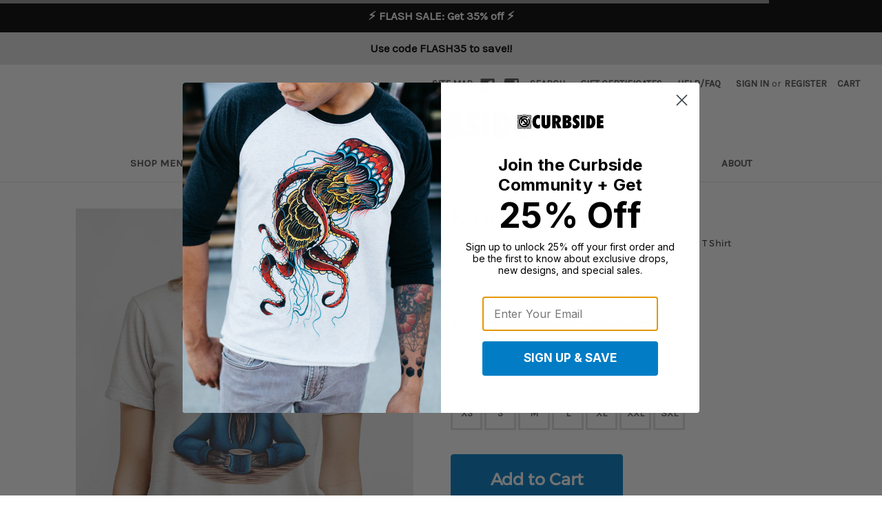

--- FILE ---
content_type: text/html; charset=UTF-8
request_url: https://www.curbsideclothing.com/moose-and-mug-multicolor-on-heather-white-triblend-womens-unisex-t-shirt/
body_size: 34565
content:
<!DOCTYPE html>
<html class="no-js" lang="en">
    <head>
        <title>Moose and Mug - Multicolor on Heather White Triblend Womens Unisex T Shirt - Curbside Clothing</title>
        <meta property="product:price:amount" content="31.99" /><meta property="product:price:currency" content="USD" /><meta property="og:url" content="https://www.curbsideclothing.com/moose-and-mug-multicolor-on-heather-white-triblend-womens-unisex-t-shirt/" /><meta property="og:site_name" content="Curbside Clothing" /><link rel='canonical' href='https://www.curbsideclothing.com/moose-and-mug-multicolor-on-heather-white-triblend-womens-unisex-t-shirt/' /><meta name='platform' content='bigcommerce.stencil' /><meta property="og:type" content="product" />
<meta property="og:title" content="Moose and Mug - Multicolor on Heather White Triblend Womens Unisex T Shirt" />
<meta property="og:image" content="https://cdn11.bigcommerce.com/s-003c4/products/6628/images/38012/moose_and_mug_womens_unisex_tshirt__90106.1620343391.220.220.jpg?c=2" />
<meta property="fb:admins" content="87655179627" />
<meta property="pinterest:richpins" content="enabled" />
        
         
        <link href="https://cdn11.bigcommerce.com/s-003c4/product_images/favicon.ico" rel="shortcut icon">
        <meta name="viewport" content="width=device-width, initial-scale=1, maximum-scale=1">
        <link data-stencil-stylesheet href="https://cdn11.bigcommerce.com/s-003c4/stencil/78000f10-716e-013a-0aab-0e3c1b493fa3/e/5034d460-cfb0-013e-65a9-6e771e833a19/css/theme-b12cb0c0-89b1-013d-ec26-26fa0c0093a0.css" rel="stylesheet">

<meta name="facebook-domain-verification" content="zet6rwmbwa38195akqjz72puqnt1cz" />

<style>
    /* latin-ext */
@font-face {
  font-family: 'Karla';
  font-style: normal;
  font-weight: 400;
  src: local('Karla'), local('Karla-Regular'), url(https://fonts.gstatic.com/s/karla/v5/S1bXQ0LrY7AzefpgNae9sYDGDUGfDkXyfkzVDelzfFk.woff2) format('woff2');
  unicode-range: U+0100-024F, U+1E00-1EFF, U+20A0-20AB, U+20AD-20CF, U+2C60-2C7F, U+A720-A7FF;
}
/* latin */
@font-face {
  font-family: 'Karla';
  font-style: normal;
  font-weight: 400;
  src: local('Karla'), local('Karla-Regular'), url(https://fonts.gstatic.com/s/karla/v5/JaMH4jmmzP070-OYo03anaCWcynf_cDxXwCLxiixG1c.woff2) format('woff2');
  unicode-range: U+0000-00FF, U+0131, U+0152-0153, U+02C6, U+02DA, U+02DC, U+2000-206F, U+2074, U+20AC, U+2212, U+2215;
}
/* vietnamese */
@font-face {
  font-family: 'Montserrat';
  font-style: normal;
  font-weight: 400;
  src: local('Montserrat Regular'), local('Montserrat-Regular'), url(https://fonts.gstatic.com/s/montserrat/v10/SKK6Nusyv8QPNMtI4j9J2wsYbbCjybiHxArTLjt7FRU.woff2) format('woff2');
  unicode-range: U+0102-0103, U+1EA0-1EF9, U+20AB;
}
/* latin-ext */
@font-face {
  font-family: 'Montserrat';
  font-style: normal;
  font-weight: 400;
  src: local('Montserrat Regular'), local('Montserrat-Regular'), url(https://fonts.gstatic.com/s/montserrat/v10/gFXtEMCp1m_YzxsBpKl68gsYbbCjybiHxArTLjt7FRU.woff2) format('woff2');
  unicode-range: U+0100-024F, U+1E00-1EFF, U+20A0-20AB, U+20AD-20CF, U+2C60-2C7F, U+A720-A7FF;
}
/* latin */
@font-face {
  font-family: 'Montserrat';
  font-style: normal;
  font-weight: 400;
  src: local('Montserrat Regular'), local('Montserrat-Regular'), url(https://fonts.gstatic.com/s/montserrat/v10/zhcz-_WihjSQC0oHJ9TCYAzyDMXhdD8sAj6OAJTFsBI.woff2) format('woff2');
  unicode-range: U+0000-00FF, U+0131, U+0152-0153, U+02C6, U+02DA, U+02DC, U+2000-206F, U+2074, U+20AC, U+2212, U+2215;
}
/* cyrillic */
@font-face {
  font-family: 'Oswald';
  font-style: normal;
  font-weight: 300;
  src: local('Oswald Light'), local('Oswald-Light'), url(https://fonts.gstatic.com/s/oswald/v14/WDQRONh0ieLkzMd4njMkJIX0hVgzZQUfRDuZrPvH3D8.woff2) format('woff2');
  unicode-range: U+0400-045F, U+0490-0491, U+04B0-04B1, U+2116;
}
/* vietnamese */
@font-face {
  font-family: 'Oswald';
  font-style: normal;
  font-weight: 300;
  src: local('Oswald Light'), local('Oswald-Light'), url(https://fonts.gstatic.com/s/oswald/v14/qlwg-kjAsZDGqOniRm96VIX0hVgzZQUfRDuZrPvH3D8.woff2) format('woff2');
  unicode-range: U+0102-0103, U+1EA0-1EF9, U+20AB;
}
/* latin-ext */
@font-face {
  font-family: 'Oswald';
  font-style: normal;
  font-weight: 300;
  src: local('Oswald Light'), local('Oswald-Light'), url(https://fonts.gstatic.com/s/oswald/v14/l1cOQ90roY9yC7voEhngDIX0hVgzZQUfRDuZrPvH3D8.woff2) format('woff2');
  unicode-range: U+0100-024F, U+1E00-1EFF, U+20A0-20AB, U+20AD-20CF, U+2C60-2C7F, U+A720-A7FF;
}
/* latin */
@font-face {
  font-family: 'Oswald';
  font-style: normal;
  font-weight: 300;
  src: local('Oswald Light'), local('Oswald-Light'), url(https://fonts.gstatic.com/s/oswald/v14/HqHm7BVC_nzzTui2lzQTDZBw1xU1rKptJj_0jans920.woff2) format('woff2');
  unicode-range: U+0000-00FF, U+0131, U+0152-0153, U+02C6, U+02DA, U+02DC, U+2000-206F, U+2074, U+20AC, U+2212, U+2215;
}
</style>

        <!-- Start Tracking Code for analytics_facebook -->

<script>
!function(f,b,e,v,n,t,s){if(f.fbq)return;n=f.fbq=function(){n.callMethod?n.callMethod.apply(n,arguments):n.queue.push(arguments)};if(!f._fbq)f._fbq=n;n.push=n;n.loaded=!0;n.version='2.0';n.queue=[];t=b.createElement(e);t.async=!0;t.src=v;s=b.getElementsByTagName(e)[0];s.parentNode.insertBefore(t,s)}(window,document,'script','https://connect.facebook.net/en_US/fbevents.js');

fbq('set', 'autoConfig', 'false', '1687140441548399');
fbq('dataProcessingOptions', ['LDU'], 0, 0);
fbq('init', '1687140441548399', {"external_id":"4e944055-81ec-4e12-9919-e67650cc97f7"});
fbq('set', 'agent', 'bigcommerce', '1687140441548399');

function trackEvents() {
    var pathName = window.location.pathname;

    fbq('track', 'PageView', {}, "");

    // Search events start -- only fire if the shopper lands on the /search.php page
    if (pathName.indexOf('/search.php') === 0 && getUrlParameter('search_query')) {
        fbq('track', 'Search', {
            content_type: 'product_group',
            content_ids: [],
            search_string: getUrlParameter('search_query')
        });
    }
    // Search events end

    // Wishlist events start -- only fire if the shopper attempts to add an item to their wishlist
    if (pathName.indexOf('/wishlist.php') === 0 && getUrlParameter('added_product_id')) {
        fbq('track', 'AddToWishlist', {
            content_type: 'product_group',
            content_ids: []
        });
    }
    // Wishlist events end

    // Lead events start -- only fire if the shopper subscribes to newsletter
    if (pathName.indexOf('/subscribe.php') === 0 && getUrlParameter('result') === 'success') {
        fbq('track', 'Lead', {});
    }
    // Lead events end

    // Registration events start -- only fire if the shopper registers an account
    if (pathName.indexOf('/login.php') === 0 && getUrlParameter('action') === 'account_created') {
        fbq('track', 'CompleteRegistration', {}, "");
    }
    // Registration events end

    

    function getUrlParameter(name) {
        var cleanName = name.replace(/[\[]/, '\[').replace(/[\]]/, '\]');
        var regex = new RegExp('[\?&]' + cleanName + '=([^&#]*)');
        var results = regex.exec(window.location.search);
        return results === null ? '' : decodeURIComponent(results[1].replace(/\+/g, ' '));
    }
}

if (window.addEventListener) {
    window.addEventListener("load", trackEvents, false)
}
</script>
<noscript><img height="1" width="1" style="display:none" alt="null" src="https://www.facebook.com/tr?id=1687140441548399&ev=PageView&noscript=1&a=plbigcommerce1.2&eid="/></noscript>

<!-- End Tracking Code for analytics_facebook -->

<!-- Start Tracking Code for analytics_googleanalytics4 -->

<script data-cfasync="false" src="https://cdn11.bigcommerce.com/shared/js/google_analytics4_bodl_subscribers-358423becf5d870b8b603a81de597c10f6bc7699.js" integrity="sha256-gtOfJ3Avc1pEE/hx6SKj/96cca7JvfqllWA9FTQJyfI=" crossorigin="anonymous"></script>
<script data-cfasync="false">
  (function () {
    window.dataLayer = window.dataLayer || [];

    function gtag(){
        dataLayer.push(arguments);
    }

    function initGA4(event) {
         function setupGtag() {
            function configureGtag() {
                gtag('js', new Date());
                gtag('set', 'developer_id.dMjk3Nj', true);
                gtag('config', 'G-6D9QSGTZKG');
            }

            var script = document.createElement('script');

            script.src = 'https://www.googletagmanager.com/gtag/js?id=G-6D9QSGTZKG';
            script.async = true;
            script.onload = configureGtag;

            document.head.appendChild(script);
        }

        setupGtag();

        if (typeof subscribeOnBodlEvents === 'function') {
            subscribeOnBodlEvents('G-6D9QSGTZKG', false);
        }

        window.removeEventListener(event.type, initGA4);
    }

    

    var eventName = document.readyState === 'complete' ? 'consentScriptsLoaded' : 'DOMContentLoaded';
    window.addEventListener(eventName, initGA4, false);
  })()
</script>

<!-- End Tracking Code for analytics_googleanalytics4 -->


<script src="https://www.google.com/recaptcha/api.js" async defer></script>
<script type="text/javascript">
var BCData = {"product_attributes":{"sku":null,"upc":null,"mpn":null,"gtin":null,"weight":null,"base":true,"image":null,"price":{"without_tax":{"formatted":"$31.99","value":31.99,"currency":"USD"},"tax_label":"Tax","price_range":{"min":{"without_tax":{"formatted":"$31.99","value":31.99,"currency":"USD"},"tax_label":"Tax"},"max":{"without_tax":{"formatted":"$34.99","value":34.99,"currency":"USD"},"tax_label":"Tax"}}},"out_of_stock_behavior":"label_option","out_of_stock_message":"Out of stock. Check back soon!","available_modifier_values":[],"in_stock_attributes":[270,189,190,191,192,193,194],"stock":null,"instock":true,"stock_message":null,"purchasable":true,"purchasing_message":null,"call_for_price_message":null}};
</script>
<script> 
(function e(){var e=document.createElement("script");e.type="text/javascript",e.async=true,e.onload=myInit,e.src="//cdn-stamped-io.azureedge.net/files/widget.min.js";var t=document.getElementsByTagName("script")[0];t.parentNode.insertBefore(e,t)})();

function myInit(){     
   StampedFn.init({ 
      apiKey: 'pubkey-9W3j8igx31j1o21rg1k6n8Td3ybr7o', // replace include # (hash)
      storeUrl: 'www.curbsideclothing.com' // replace include # (hash), without https:// (e.g. www.domain.com)
   });
} 
</script><script type="text/javascript">

!function(e){if(!window.pintrk){window.pintrk=function()

{window.pintrk.queue.push(Array.prototype.slice.call(arguments))};var

n=window.pintrk;n.queue=[],n.version="3.0";var

t=document.createElement("script");t.async=!0,t.src=e;var

r=document.getElementsByTagName("script")[0];r.parentNode.insertBefore(t,r)}}

("https://s.pinimg.com/ct/core.js");



pintrk('load','2614304462254', { em: "%%GLOBAL_BillingEmail%%", });

pintrk('page');

</script>

<!-- Snap Pixel Code -->
<script type='text/javascript'>
(function(e,t,n){if(e.snaptr)return;var a=e.snaptr=function()
{a.handleRequest?a.handleRequest.apply(a,arguments):a.queue.push(arguments)};
a.queue=[];var s='script';r=t.createElement(s);r.async=!0;
r.src=n;var u=t.getElementsByTagName(s)[0];
u.parentNode.insertBefore(r,u);})(window,document,
'https://sc-static.net/scevent.min.js');

snaptr('init', '51426006-8bc8-4f6a-beb7-8c59336a01ff', {
'user_email': "%%ORDER_EMAIL%%"
});

snaptr('track', 'PAGE_VIEW');

</script>
<!-- End Snap Pixel Code --><script>
		!function (w, d, t) {
		  w.TiktokAnalyticsObject=t;var ttq=w[t]=w[t]||[];ttq.methods=["page","track","identify","instances","debug","on","off","once","ready","alias","group","enableCookie","disableCookie"],ttq.setAndDefer=function(t,e){t[e]=function(){t.push([e].concat(Array.prototype.slice.call(arguments,0)))}};for(var i=0;i<ttq.methods.length;i++)ttq.setAndDefer(ttq,ttq.methods[i]);ttq.instance=function(t){for(var e=ttq._i[t]||[],n=0;n<ttq.methods.length;n++)ttq.setAndDefer(e,ttq.methods[n]);return e},ttq.load=function(e,n){var i="https://analytics.tiktok.com/i18n/pixel/events.js";ttq._i=ttq._i||{},ttq._i[e]=[],ttq._i[e]._u=i,ttq._t=ttq._t||{},ttq._t[e]=+new Date,ttq._o=ttq._o||{},ttq._o[e]=n||{};var o=document.createElement("script");o.type="text/javascript",o.async=!0,o.src=i+"?sdkid="+e+"&lib="+t;var a=document.getElementsByTagName("script")[0];a.parentNode.insertBefore(o,a)};
		
		  ttq.load('C5EGUFNGE0M3SF4ILCI0');
		  ttq.page();
		}(window, document, 'ttq');
	</script><script></script><!-- Google tag (gtag.js) -->
<script async src="https://www.googletagmanager.com/gtag/js?id=GT-M6JG894Z"></script>
<script>
  window.dataLayer = window.dataLayer || [];
  function gtag(){dataLayer.push(arguments);}
  gtag('js', new Date());

  gtag('config', 'GT-M6JG894Z');
</script><script async="async" src="https://mm-uxrv.com/js/mm_fe148356-cc83-4541-ad30-d3416c799c06-17222802.js"></script>
<!-- TikTok Pixel Code Start: Initialization Script & Page Event -->
<script>
!function (w, d, t) {
  w.TiktokAnalyticsObject=t;var ttq=w[t]=w[t]||[];ttq.methods=["page","track","identify","instances","debug","on","off","once","ready","alias","group","enableCookie","disableCookie"],ttq.setAndDefer=function(t,e){t[e]=function(){t.push([e].concat(Array.prototype.slice.call(arguments,0)))}};for(var i=0;i<ttq.methods.length;i++)ttq.setAndDefer(ttq,ttq.methods[i]);ttq.instance=function(t){for(var e=ttq._i[t]||[],n=0;n<ttq.methods.length;n++)ttq.setAndDefer(e,ttq.methods[n]);return e},ttq.load=function(e,n){var i="https://analytics.tiktok.com/i18n/pixel/events.js";ttq._i=ttq._i||{},ttq._i[e]=[],ttq._i[e]._u=i,ttq._t=ttq._t||{},ttq._t[e]=+new Date,ttq._o=ttq._o||{},ttq._o[e]=n||{},ttq._partner=ttq._partner||"BigCommerce";var o=document.createElement("script");o.type="text/javascript",o.async=!0,o.src=i+"?sdkid="+e+"&lib="+t;var a=document.getElementsByTagName("script")[0];a.parentNode.insertBefore(o,a)};

  ttq.load('C5EGUFNGE0M3SF4ILCI0');
  ttq.page();
}(window, document, 'ttq');

if (typeof BODL === 'undefined') {
  // https://developer.bigcommerce.com/theme-objects/breadcrumbs
  
  // https://developer.bigcommerce.com/theme-objects/brand
  
  // https://developer.bigcommerce.com/theme-objects/category
  
  
  // https://developer.bigcommerce.com/theme-objects/product
  
  
  
  
  
  
  
  // https://developer.bigcommerce.com/theme-objects/products
  
  // https://developer.bigcommerce.com/theme-objects/product_results
  
  // https://developer.bigcommerce.com/theme-objects/order
  
  // https://developer.bigcommerce.com/theme-objects/wishlist
  
  // https://developer.bigcommerce.com/theme-objects/wishlist
  
  // https://developer.bigcommerce.com/theme-objects/cart
  // (Fetching selective cart data to prevent additional payment button object html from causing JS parse error)
  
  
  
  // https://developer.bigcommerce.com/theme-objects/customer
  var BODL = JSON.parse("{\"breadcrumbs\":[{\"url\":\"https://www.curbsideclothing.com/\",\"name\":\"Home\"},{\"url\":\"https://www.curbsideclothing.com/categories/shop.html\",\"name\":\"Shop\"},{\"url\":\"https://www.curbsideclothing.com/featured\",\"name\":\"Featured\"},{\"url\":\"https://www.curbsideclothing.com/curbside-coffee\",\"name\":\"Curbside Coffee\"},{\"url\":\"https://www.curbsideclothing.com/moose-and-mug-multicolor-on-heather-white-triblend-womens-unisex-t-shirt/\",\"name\":\"Moose and Mug - Multicolor on Heather White Triblend Womens Unisex T Shirt\"}],\"productId\":6628,\"skuId\":null,\"productTitle\":\"Moose and Mug - Multicolor on Heather White Triblend Womens Unisex T Shirt\",\"productCurrencyWithoutTax\":\"USD\",\"productPriceWithoutTax\":31.99,\"products\":[],\"phone\":null,\"email\":null,\"address\":null}");
  
  const countryCodes = new Map([['Australia', 'au'],['New Zealand', 'nz'],['Russia', 'ru'],['Poland', 'pl'],['Czech Republic', 'cz'],['Israel', 'il'],['Romania', 'ro'],['Ukraine', 'ua'],['Japan', 'jp'],['Taiwan', 'tw'],['Ireland', 'ie'],['Austria', 'at'],['Sweden', 'se'],['Netherlands', 'nl'],['Norway', 'no'],['Finland', 'fi'],['Denmark', 'dk'],['Switzerland', 'ch'],['Belgium', 'be'],['Portugal', 'pt'],['Greece', 'gr'],['Germany', 'de'],['United Kingdom', 'gb'],['France', 'fr'],['Spain', 'es'],['Italy', 'it'],['India', 'in'],['South Korea', 'kr'],['Brazil', 'br'],['Mexico', 'mx'],['Argentina', 'ar'],['Chile', 'cl'],['Colombia', 'co'],['Peru', 'pe'],['Saudi Arabia', 'sa'],['Egypt', 'eg'],['United Arab Emirates', 'ae'],['Turkey', 'tr'],['Pakistan', 'pk'],['Morocco', 'ma'],['Iraq', 'iq'],['South Africa', 'za'],['Kuwait', 'kw'],['Oman', 'om'],['Qatar', 'qa'],['Bahrain', 'bh'],['Jordan', 'jo'],['Lebanon', 'lb'],['United States', 'us'],['Canada', 'ca'],['Singapore', 'sg'],['Thailand', 'th'],['Malaysia', 'my'],['Vietnam', 'vn'],['Philippines', 'ph'],['Indonesia', 'id'],['Cambodia', 'kh'],['Belarus', 'by'],['Venezuela', 've']]);
  const stateList = new Map([['Arizona', 'az'],['Alabama', 'al'],['Alaska', 'ak'],['Arkansas', 'ar'],['California', 'ca'],['Colorado', 'co'],['Connecticut', 'ct'],['Delaware', 'de'],['Florida', 'fl'],['Georgia', 'ga'],['Hawaii', 'hi'],['Idaho', 'id'],['Illinois', 'il'],['Indiana', 'in'],['Iowa', 'ia'],['Kansas', 'ks'],['Kentucky', 'ky'],['Louisiana', 'la'],['Maine', 'me'],['Maryland', 'md'],['Massachusetts', 'ma'],['Michigan', 'mi'],['Minnesota', 'mn'],['Mississippi', 'ms'],['Missouri', 'mo'],['Montana', 'mt'],['Nebraska', 'ne'],['Nevada', 'nv'],['New Hampshire', 'nh'],['New Jersey', 'nj'],['New Mexico', 'nm'],['New York', 'ny'],['North Carolina', 'nc'],['North Dakota', 'nd'],['Ohio', 'oh'],['Oklahoma', 'ok'],['Oregon', 'or'],['Pennsylvania', 'pa'],['Rhode Island', 'ri'],['South Carolina', 'sc'],['South Dakota', 'sd'],['Tennessee', 'tn'],['Texas', 'tx'],['Utah', 'ut'],['Vermont', 'vt'],['Virginia', 'va'],['Washington', 'wa'],['West Virginia', 'wv'],['Wisconsin', 'wi'],['Wyoming', 'wy']]);

  if (BODL.categoryName) {
    BODL.category = {
      name: BODL.categoryName,
      products: BODL.categoryProducts,
    }
  }

  if (BODL.productTitle) {
    BODL.product = {
      id: BODL.productId,
      title: BODL.productTitle,
      price: {
        without_tax: {
          currency: BODL.productCurrency,
          value: BODL.productPrice,
        },
      },
    }
  }
}

BODL.getCartItemContentId = (item) => {
  switch(item.type) {
    case 'GiftCertificate':
      return item.type;
      break;
    default:
      return item.product_id;
  }
}

BODL.getQueryParamValue = function (name) {
  var cleanName = name.replace(/[\[]/, '\[').replace(/[\]]/, '\]');
  var regex = new RegExp('[\?&]' + cleanName + '=([^&#]*)');
  var results = regex.exec(window.location.search);
  return results === null ? '' : decodeURIComponent(results[1].replace(/\+/g, ' '));
}

// Advanced Matching
  var phoneNumber = ''
  var email = ''
  var firstName = ''
  var lastName = ''
  var city = ''
  var state = ''
  var country = ''
  var zip = ''
  if (BODL.phone) {
    var phoneNumber = BODL.phone;
    if (BODL.phone.indexOf('+') === -1) {
   // No country code, so default to US code
        phoneNumber = `+1${phoneNumber}`;  
    }
  }

  if (BODL.email) {
    var email = BODL.email
  }
  
  if (BODL.address) {
    if (BODL.address.first_name) {
        firstName = (BODL.address.first_name).toLowerCase()
    }
    
    if (BODL.address.last_name) {
        lastName = (BODL.address.last_name).toLowerCase()
    }
    
    if (BODL.address.city) {
        city = BODL.address.city.replace(/\s+/g, '').toLowerCase();
    }
    
    rg = BODL.address.state;
    if (typeof rg !== 'undefined' && stateList.has(rg)) {
        state = stateList.get(rg);
    }
    
    cn = BODL.address.country
    if (typeof cn !== 'undefined' && countryCodes.has(cn)) {
        country = countryCodes.get(cn)
    }
    
    if (BODL.address.zip) {
        zip = BODL.address.zip
    }
  }
  
  ttq.instance('C5EGUFNGE0M3SF4ILCI0').identify({
    email: email,
    phone_number: phoneNumber,
    first_name: firstName,
    last_name: lastName,
    city: city,
    state: state,
    country: country,
    zip_code: zip})
</script>
<!-- TikTok Pixel Code End: Initialization Script & Page Event -->

<!-- TikTok Pixel Code Start: View Product Content -->
<script>
if (BODL.product) {
  const countryCodes = new Map([['Australia', 'au'],['New Zealand', 'nz'],['Russia', 'ru'],['Poland', 'pl'],['Czech Republic', 'cz'],['Israel', 'il'],['Romania', 'ro'],['Ukraine', 'ua'],['Japan', 'jp'],['Taiwan', 'tw'],['Ireland', 'ie'],['Austria', 'at'],['Sweden', 'se'],['Netherlands', 'nl'],['Norway', 'no'],['Finland', 'fi'],['Denmark', 'dk'],['Switzerland', 'ch'],['Belgium', 'be'],['Portugal', 'pt'],['Greece', 'gr'],['Germany', 'de'],['United Kingdom', 'gb'],['France', 'fr'],['Spain', 'es'],['Italy', 'it'],['India', 'in'],['South Korea', 'kr'],['Brazil', 'br'],['Mexico', 'mx'],['Argentina', 'ar'],['Chile', 'cl'],['Colombia', 'co'],['Peru', 'pe'],['Saudi Arabia', 'sa'],['Egypt', 'eg'],['United Arab Emirates', 'ae'],['Turkey', 'tr'],['Pakistan', 'pk'],['Morocco', 'ma'],['Iraq', 'iq'],['South Africa', 'za'],['Kuwait', 'kw'],['Oman', 'om'],['Qatar', 'qa'],['Bahrain', 'bh'],['Jordan', 'jo'],['Lebanon', 'lb'],['United States', 'us'],['Canada', 'ca'],['Singapore', 'sg'],['Thailand', 'th'],['Malaysia', 'my'],['Vietnam', 'vn'],['Philippines', 'ph'],['Indonesia', 'id'],['Cambodia', 'kh'],['Belarus', 'by'],['Venezuela', 've']]);
  const stateList = new Map([['Arizona', 'az'],['Alabama', 'al'],['Alaska', 'ak'],['Arkansas', 'ar'],['California', 'ca'],['Colorado', 'co'],['Connecticut', 'ct'],['Delaware', 'de'],['Florida', 'fl'],['Georgia', 'ga'],['Hawaii', 'hi'],['Idaho', 'id'],['Illinois', 'il'],['Indiana', 'in'],['Iowa', 'ia'],['Kansas', 'ks'],['Kentucky', 'ky'],['Louisiana', 'la'],['Maine', 'me'],['Maryland', 'md'],['Massachusetts', 'ma'],['Michigan', 'mi'],['Minnesota', 'mn'],['Mississippi', 'ms'],['Missouri', 'mo'],['Montana', 'mt'],['Nebraska', 'ne'],['Nevada', 'nv'],['New Hampshire', 'nh'],['New Jersey', 'nj'],['New Mexico', 'nm'],['New York', 'ny'],['North Carolina', 'nc'],['North Dakota', 'nd'],['Ohio', 'oh'],['Oklahoma', 'ok'],['Oregon', 'or'],['Pennsylvania', 'pa'],['Rhode Island', 'ri'],['South Carolina', 'sc'],['South Dakota', 'sd'],['Tennessee', 'tn'],['Texas', 'tx'],['Utah', 'ut'],['Vermont', 'vt'],['Virginia', 'va'],['Washington', 'wa'],['West Virginia', 'wv'],['Wisconsin', 'wi'],['Wyoming', 'wy']]);

  // Advanced Matching
  var phoneNumber = ''
  var email = ''
  var firstName = ''
  var lastName = ''
  var city = ''
  var state = ''
  var country = ''
  var zip = ''
  if (BODL.phone) {
    var phoneNumber = BODL.phone;
    if (BODL.phone.indexOf('+') === -1) {
   // No country code, so default to US code
        phoneNumber = `+1${phoneNumber}`;  
    }
  }
  
  if (BODL.email) {
    var email = BODL.email
  }
  
  if (BODL.address) {
    if (BODL.address.first_name) {
        firstName = (BODL.address.first_name).toLowerCase()
    }
    
    if (BODL.address.last_name) {
        lastName = (BODL.address.last_name).toLowerCase()
    }
    
    if (BODL.address.city) {
        city = BODL.address.city.replace(/\s+/g, '').toLowerCase();
    }
    
    rg = BODL.address.state;
    if (typeof rg !== 'undefined' && stateList.has(rg)) {
        state = stateList.get(rg);
    }
    
    cn = BODL.address.country
    if (typeof cn !== 'undefined' && countryCodes.has(cn)) {
        country = countryCodes.get(cn)
    }
    
    if (BODL.address.zip) {
        zip = BODL.address.zip
    }
  }
  
  ttq.instance('C5EGUFNGE0M3SF4ILCI0').identify({
    email: email,
    phone_number: phoneNumber,
    first_name: firstName,
    last_name: lastName,
    city: city,
    state: state,
    country: country,
    zip_code: zip})
    
  var productPrice = 0
  var productCurrency = ""
  if (BODL.productCurrencyWithoutTax && BODL.productCurrencyWithoutTax !== "") {
    productPrice = BODL.productPriceWithoutTax
    productCurrency = BODL.productCurrencyWithoutTax
  }
  if (BODL.productCurrencyWithTax && BODL.productCurrencyWithTax !== "") {
    productPrice = BODL.productPriceWithTax
    productCurrency = BODL.productCurrencyWithTax
  }
  //default contentId to productId if sku_id is not found on product 
  var contentID = BODL.productId
  if (BODL.skuId && BODL.skuId !== "") {
    contentID = BODL.skuId
  }
  ttq.instance('C5EGUFNGE0M3SF4ILCI0').track('ViewContent', {
    content_id: contentID,
    content_category: BODL.breadcrumbs[1] ? BODL.breadcrumbs[1].name : '',
    content_name: BODL.product.title,
    content_type: "product_group",
    currency: productCurrency,
    price: productPrice,
    value: productPrice,
  });
}
</script>
<!-- TikTok Pixel Code End: View Product Content -->

<!-- TikTok Pixel Code Start: View Category Content -->
<script>
if (BODL.category) {
  const countryCodes = new Map([['Australia', 'au'],['New Zealand', 'nz'],['Russia', 'ru'],['Poland', 'pl'],['Czech Republic', 'cz'],['Israel', 'il'],['Romania', 'ro'],['Ukraine', 'ua'],['Japan', 'jp'],['Taiwan', 'tw'],['Ireland', 'ie'],['Austria', 'at'],['Sweden', 'se'],['Netherlands', 'nl'],['Norway', 'no'],['Finland', 'fi'],['Denmark', 'dk'],['Switzerland', 'ch'],['Belgium', 'be'],['Portugal', 'pt'],['Greece', 'gr'],['Germany', 'de'],['United Kingdom', 'gb'],['France', 'fr'],['Spain', 'es'],['Italy', 'it'],['India', 'in'],['South Korea', 'kr'],['Brazil', 'br'],['Mexico', 'mx'],['Argentina', 'ar'],['Chile', 'cl'],['Colombia', 'co'],['Peru', 'pe'],['Saudi Arabia', 'sa'],['Egypt', 'eg'],['United Arab Emirates', 'ae'],['Turkey', 'tr'],['Pakistan', 'pk'],['Morocco', 'ma'],['Iraq', 'iq'],['South Africa', 'za'],['Kuwait', 'kw'],['Oman', 'om'],['Qatar', 'qa'],['Bahrain', 'bh'],['Jordan', 'jo'],['Lebanon', 'lb'],['United States', 'us'],['Canada', 'ca'],['Singapore', 'sg'],['Thailand', 'th'],['Malaysia', 'my'],['Vietnam', 'vn'],['Philippines', 'ph'],['Indonesia', 'id'],['Cambodia', 'kh'],['Belarus', 'by'],['Venezuela', 've']]);
  const stateList = new Map([['Arizona', 'az'],['Alabama', 'al'],['Alaska', 'ak'],['Arkansas', 'ar'],['California', 'ca'],['Colorado', 'co'],['Connecticut', 'ct'],['Delaware', 'de'],['Florida', 'fl'],['Georgia', 'ga'],['Hawaii', 'hi'],['Idaho', 'id'],['Illinois', 'il'],['Indiana', 'in'],['Iowa', 'ia'],['Kansas', 'ks'],['Kentucky', 'ky'],['Louisiana', 'la'],['Maine', 'me'],['Maryland', 'md'],['Massachusetts', 'ma'],['Michigan', 'mi'],['Minnesota', 'mn'],['Mississippi', 'ms'],['Missouri', 'mo'],['Montana', 'mt'],['Nebraska', 'ne'],['Nevada', 'nv'],['New Hampshire', 'nh'],['New Jersey', 'nj'],['New Mexico', 'nm'],['New York', 'ny'],['North Carolina', 'nc'],['North Dakota', 'nd'],['Ohio', 'oh'],['Oklahoma', 'ok'],['Oregon', 'or'],['Pennsylvania', 'pa'],['Rhode Island', 'ri'],['South Carolina', 'sc'],['South Dakota', 'sd'],['Tennessee', 'tn'],['Texas', 'tx'],['Utah', 'ut'],['Vermont', 'vt'],['Virginia', 'va'],['Washington', 'wa'],['West Virginia', 'wv'],['Wisconsin', 'wi'],['Wyoming', 'wy']]);
  
  // Advanced Matching
  var phoneNumber = ''
  var email = ''
  var firstName = ''
  var lastName = ''
  var city = ''
  var state = ''
  var country = ''
  var zip = ''
  if (BODL.phone) {
    var phoneNumber = BODL.phone;
    if (BODL.phone.indexOf('+') === -1) {
    // No country code, so default to US code
        phoneNumber = `+1${phoneNumber}`;  
    }
  }
    
  if (BODL.email) {
    var email = BODL.email
  }
  
  if (BODL.address) {
    if (BODL.address.first_name) {
        firstName = (BODL.address.first_name).toLowerCase()
    }
    
    if (BODL.address.last_name) {
        lastName = (BODL.address.last_name).toLowerCase()
    }
    
    if (BODL.address.city) {
        city = BODL.address.city.replace(/\s+/g, '').toLowerCase();
    }
    
    rg = BODL.address.state;
    if (typeof rg !== 'undefined' && stateList.has(rg)) {
        state = stateList.get(rg);
    }
    
    cn = BODL.address.country
    if (typeof cn !== 'undefined' && countryCodes.has(cn)) {
        country = countryCodes.get(cn)
    }
    
    if (BODL.address.zip) {
        zip = BODL.address.zip
    }
  }
  
  ttq.instance('C5EGUFNGE0M3SF4ILCI0').identify({
    email: email,
    phone_number: phoneNumber,
    first_name: firstName,
    last_name: lastName,
    city: city,
    state: state,
    country: country,
    zip_code: zip})
    
  ttq.instance('C5EGUFNGE0M3SF4ILCI0').track('ViewContent', {
    contents: BODL.category.products.map((p) => ({
      content_id: p.id,
      content_category: BODL.category.name,
      content_name: p.name,
      content_type: "product_group"
    }))
  });
}
</script>
<!-- TikTok Pixel Code End: View Category Content -->

<!-- TikTok Pixel Code Start: Add to Wishlist -->
<script>
// This only sends one wishlist product: the one that was just added based on the 'added_product_id' param in the url
if (BODL.wishlist) {
  var productPrice = 0
  var productCurrency = ""
  if (BODL.productCurrencyWithoutTax && BODL.productCurrencyWithoutTax !== "") {
    productPrice = BODL.productPriceWithoutTax
    productCurrency = BODL.productCurrencyWithoutTax
  }
  if (BODL.productCurrencyWithTax && BODL.productCurrencyWithTax !== "") {
    productPrice = BODL.productPriceWithTax
    productCurrency = BODL.productCurrencyWithTax
  }

  var addedWishlistItem = BODL.wishlist.items.filter((i) => i.product_id === parseInt(BODL.getQueryParamValue('added_product_id'))).map((p) => ({
    var contentId = p.product_id
    if (p.sku && p.sku !== "") {
        contentId = p.sku
    }
    content_id: contentId,
    // Commenting out as category data doesn't exist on wishlist items
    // content_category: p.does_not_exist, 
    content_name: p.name,
    content_type: "product_group",
    currency: productCurrency,
    price: productPrice,
    value: productPrice,
  }));
  
  const countryCodes = new Map([['Australia', 'au'],['New Zealand', 'nz'],['Russia', 'ru'],['Poland', 'pl'],['Czech Republic', 'cz'],['Israel', 'il'],['Romania', 'ro'],['Ukraine', 'ua'],['Japan', 'jp'],['Taiwan', 'tw'],['Ireland', 'ie'],['Austria', 'at'],['Sweden', 'se'],['Netherlands', 'nl'],['Norway', 'no'],['Finland', 'fi'],['Denmark', 'dk'],['Switzerland', 'ch'],['Belgium', 'be'],['Portugal', 'pt'],['Greece', 'gr'],['Germany', 'de'],['United Kingdom', 'gb'],['France', 'fr'],['Spain', 'es'],['Italy', 'it'],['India', 'in'],['South Korea', 'kr'],['Brazil', 'br'],['Mexico', 'mx'],['Argentina', 'ar'],['Chile', 'cl'],['Colombia', 'co'],['Peru', 'pe'],['Saudi Arabia', 'sa'],['Egypt', 'eg'],['United Arab Emirates', 'ae'],['Turkey', 'tr'],['Pakistan', 'pk'],['Morocco', 'ma'],['Iraq', 'iq'],['South Africa', 'za'],['Kuwait', 'kw'],['Oman', 'om'],['Qatar', 'qa'],['Bahrain', 'bh'],['Jordan', 'jo'],['Lebanon', 'lb'],['United States', 'us'],['Canada', 'ca'],['Singapore', 'sg'],['Thailand', 'th'],['Malaysia', 'my'],['Vietnam', 'vn'],['Philippines', 'ph'],['Indonesia', 'id'],['Cambodia', 'kh'],['Belarus', 'by'],['Venezuela', 've']]);
  const stateList = new Map([['Arizona', 'az'],['Alabama', 'al'],['Alaska', 'ak'],['Arkansas', 'ar'],['California', 'ca'],['Colorado', 'co'],['Connecticut', 'ct'],['Delaware', 'de'],['Florida', 'fl'],['Georgia', 'ga'],['Hawaii', 'hi'],['Idaho', 'id'],['Illinois', 'il'],['Indiana', 'in'],['Iowa', 'ia'],['Kansas', 'ks'],['Kentucky', 'ky'],['Louisiana', 'la'],['Maine', 'me'],['Maryland', 'md'],['Massachusetts', 'ma'],['Michigan', 'mi'],['Minnesota', 'mn'],['Mississippi', 'ms'],['Missouri', 'mo'],['Montana', 'mt'],['Nebraska', 'ne'],['Nevada', 'nv'],['New Hampshire', 'nh'],['New Jersey', 'nj'],['New Mexico', 'nm'],['New York', 'ny'],['North Carolina', 'nc'],['North Dakota', 'nd'],['Ohio', 'oh'],['Oklahoma', 'ok'],['Oregon', 'or'],['Pennsylvania', 'pa'],['Rhode Island', 'ri'],['South Carolina', 'sc'],['South Dakota', 'sd'],['Tennessee', 'tn'],['Texas', 'tx'],['Utah', 'ut'],['Vermont', 'vt'],['Virginia', 'va'],['Washington', 'wa'],['West Virginia', 'wv'],['Wisconsin', 'wi'],['Wyoming', 'wy']]);
  
  // Advanced Matching
  var phoneNumber = ''
  var email = ''
  var firstName = ''
  var lastName = ''
  var city = ''
  var state = ''
  var country = ''
  var zip = ''
  if (BODL.phone) {
    var phoneNumber = BODL.phone;
    if (BODL.phone.indexOf('+') === -1) {
   // No country code, so default to US code
        phoneNumber = `+1${phoneNumber}`;  
    }
  }

  if (BODL.email) {
    var email = BODL.email
  }
  
  if (BODL.address) {
    if (BODL.address.first_name) {
        firstName = (BODL.address.first_name).toLowerCase()
    }
    
    if (BODL.address.last_name) {
        lastName = (BODL.address.last_name).toLowerCase()
    }
    
    if (BODL.address.city) {
        city = BODL.address.city.replace(/\s+/g, '').toLowerCase();
    }
    
    rg = BODL.address.state;
    if (typeof rg !== 'undefined' && stateList.has(rg)) {
        state = stateList.get(rg);
    }
    
    cn = BODL.address.country
    if (typeof cn !== 'undefined' && countryCodes.has(cn)) {
        country = countryCodes.get(cn)
    }
    
    if (BODL.address.zip) {
        zip = BODL.address.zip
    }
  }
  
  ttq.instance('C5EGUFNGE0M3SF4ILCI0').identify({
    email: email,
    phone_number: phoneNumber,
    first_name: firstName,
    last_name: lastName,
    city: city,
    state: state,
    country: country,
    zip_code: zip})
  
  ttq.instance('C5EGUFNGE0M3SF4ILCI0').track('AddToWishlist', addedWishlistItem[0]);
}
</script>
<!-- TikTok Pixel Code End: Add to Wishlist -->

<!-- TikTok Pixel Code Start: Subscribe to Newsletter -->
<script>
if (window.location.pathname.indexOf('/subscribe.php') === 0 && BODL.getQueryParamValue('result') === 'success') {
  const countryCodes = new Map([['Australia', 'au'],['New Zealand', 'nz'],['Russia', 'ru'],['Poland', 'pl'],['Czech Republic', 'cz'],['Israel', 'il'],['Romania', 'ro'],['Ukraine', 'ua'],['Japan', 'jp'],['Taiwan', 'tw'],['Ireland', 'ie'],['Austria', 'at'],['Sweden', 'se'],['Netherlands', 'nl'],['Norway', 'no'],['Finland', 'fi'],['Denmark', 'dk'],['Switzerland', 'ch'],['Belgium', 'be'],['Portugal', 'pt'],['Greece', 'gr'],['Germany', 'de'],['United Kingdom', 'gb'],['France', 'fr'],['Spain', 'es'],['Italy', 'it'],['India', 'in'],['South Korea', 'kr'],['Brazil', 'br'],['Mexico', 'mx'],['Argentina', 'ar'],['Chile', 'cl'],['Colombia', 'co'],['Peru', 'pe'],['Saudi Arabia', 'sa'],['Egypt', 'eg'],['United Arab Emirates', 'ae'],['Turkey', 'tr'],['Pakistan', 'pk'],['Morocco', 'ma'],['Iraq', 'iq'],['South Africa', 'za'],['Kuwait', 'kw'],['Oman', 'om'],['Qatar', 'qa'],['Bahrain', 'bh'],['Jordan', 'jo'],['Lebanon', 'lb'],['United States', 'us'],['Canada', 'ca'],['Singapore', 'sg'],['Thailand', 'th'],['Malaysia', 'my'],['Vietnam', 'vn'],['Philippines', 'ph'],['Indonesia', 'id'],['Cambodia', 'kh'],['Belarus', 'by'],['Venezuela', 've']]);
  const stateList = new Map([['Arizona', 'az'],['Alabama', 'al'],['Alaska', 'ak'],['Arkansas', 'ar'],['California', 'ca'],['Colorado', 'co'],['Connecticut', 'ct'],['Delaware', 'de'],['Florida', 'fl'],['Georgia', 'ga'],['Hawaii', 'hi'],['Idaho', 'id'],['Illinois', 'il'],['Indiana', 'in'],['Iowa', 'ia'],['Kansas', 'ks'],['Kentucky', 'ky'],['Louisiana', 'la'],['Maine', 'me'],['Maryland', 'md'],['Massachusetts', 'ma'],['Michigan', 'mi'],['Minnesota', 'mn'],['Mississippi', 'ms'],['Missouri', 'mo'],['Montana', 'mt'],['Nebraska', 'ne'],['Nevada', 'nv'],['New Hampshire', 'nh'],['New Jersey', 'nj'],['New Mexico', 'nm'],['New York', 'ny'],['North Carolina', 'nc'],['North Dakota', 'nd'],['Ohio', 'oh'],['Oklahoma', 'ok'],['Oregon', 'or'],['Pennsylvania', 'pa'],['Rhode Island', 'ri'],['South Carolina', 'sc'],['South Dakota', 'sd'],['Tennessee', 'tn'],['Texas', 'tx'],['Utah', 'ut'],['Vermont', 'vt'],['Virginia', 'va'],['Washington', 'wa'],['West Virginia', 'wv'],['Wisconsin', 'wi'],['Wyoming', 'wy']]);
  
  // Advanced Matching
  var phoneNumber = ''
  var email = ''
  var firstName = ''
  var lastName = ''
  var city = ''
  var state = ''
  var country = ''
  var zip = ''
  if (BODL.phone) {
    var phoneNumber = BODL.phone;
    if (BODL.phone.indexOf('+') === -1) {
   // No country code, so default to US code
        phoneNumber = `+1${phoneNumber}`;  
    }
  }

  if (BODL.email) {
    var email = BODL.email
  }
  
  if (BODL.address) {
    if (BODL.address.first_name) {
        firstName = (BODL.address.first_name).toLowerCase()
    }
    
    if (BODL.address.last_name) {
        lastName = (BODL.address.last_name).toLowerCase()
    }
    
    if (BODL.address.city) {
        city = BODL.address.city.replace(/\s+/g, '').toLowerCase();
    }
    
    rg = BODL.address.state;
    if (typeof rg !== 'undefined' && stateList.has(rg)) {
        state = stateList.get(rg);
    }
    
    cn = BODL.address.country
    if (typeof cn !== 'undefined' && countryCodes.has(cn)) {
        country = countryCodes.get(cn)
    }
    
    if (BODL.address.zip) {
        zip = BODL.address.zip
    }
  }
  
  ttq.instance('C5EGUFNGE0M3SF4ILCI0').identify({
    email: email,
    phone_number: phoneNumber,
    first_name: firstName,
    last_name: lastName,
    city: city,
    state: state,
    country: country,
    zip_code: zip})

  ttq.instance('C5EGUFNGE0M3SF4ILCI0').track('Subscribe');
}
</script>
<!-- TikTok Pixel Code End: Subscribe to Newsletter -->

<!-- TikTok Pixel Code Start: Search -->
<script>
if (BODL.search) {
  const countryCodes = new Map([['Australia', 'au'],['New Zealand', 'nz'],['Russia', 'ru'],['Poland', 'pl'],['Czech Republic', 'cz'],['Israel', 'il'],['Romania', 'ro'],['Ukraine', 'ua'],['Japan', 'jp'],['Taiwan', 'tw'],['Ireland', 'ie'],['Austria', 'at'],['Sweden', 'se'],['Netherlands', 'nl'],['Norway', 'no'],['Finland', 'fi'],['Denmark', 'dk'],['Switzerland', 'ch'],['Belgium', 'be'],['Portugal', 'pt'],['Greece', 'gr'],['Germany', 'de'],['United Kingdom', 'gb'],['France', 'fr'],['Spain', 'es'],['Italy', 'it'],['India', 'in'],['South Korea', 'kr'],['Brazil', 'br'],['Mexico', 'mx'],['Argentina', 'ar'],['Chile', 'cl'],['Colombia', 'co'],['Peru', 'pe'],['Saudi Arabia', 'sa'],['Egypt', 'eg'],['United Arab Emirates', 'ae'],['Turkey', 'tr'],['Pakistan', 'pk'],['Morocco', 'ma'],['Iraq', 'iq'],['South Africa', 'za'],['Kuwait', 'kw'],['Oman', 'om'],['Qatar', 'qa'],['Bahrain', 'bh'],['Jordan', 'jo'],['Lebanon', 'lb'],['United States', 'us'],['Canada', 'ca'],['Singapore', 'sg'],['Thailand', 'th'],['Malaysia', 'my'],['Vietnam', 'vn'],['Philippines', 'ph'],['Indonesia', 'id'],['Cambodia', 'kh'],['Belarus', 'by'],['Venezuela', 've']]);
  const stateList = new Map([['Arizona', 'az'],['Alabama', 'al'],['Alaska', 'ak'],['Arkansas', 'ar'],['California', 'ca'],['Colorado', 'co'],['Connecticut', 'ct'],['Delaware', 'de'],['Florida', 'fl'],['Georgia', 'ga'],['Hawaii', 'hi'],['Idaho', 'id'],['Illinois', 'il'],['Indiana', 'in'],['Iowa', 'ia'],['Kansas', 'ks'],['Kentucky', 'ky'],['Louisiana', 'la'],['Maine', 'me'],['Maryland', 'md'],['Massachusetts', 'ma'],['Michigan', 'mi'],['Minnesota', 'mn'],['Mississippi', 'ms'],['Missouri', 'mo'],['Montana', 'mt'],['Nebraska', 'ne'],['Nevada', 'nv'],['New Hampshire', 'nh'],['New Jersey', 'nj'],['New Mexico', 'nm'],['New York', 'ny'],['North Carolina', 'nc'],['North Dakota', 'nd'],['Ohio', 'oh'],['Oklahoma', 'ok'],['Oregon', 'or'],['Pennsylvania', 'pa'],['Rhode Island', 'ri'],['South Carolina', 'sc'],['South Dakota', 'sd'],['Tennessee', 'tn'],['Texas', 'tx'],['Utah', 'ut'],['Vermont', 'vt'],['Virginia', 'va'],['Washington', 'wa'],['West Virginia', 'wv'],['Wisconsin', 'wi'],['Wyoming', 'wy']]);
  
  // Advanced Matching
  var phoneNumber = ''
  var email = ''
  var firstName = ''
  var lastName = ''
  var city = ''
  var state = ''
  var country = ''
  var zip = ''
  if (BODL.phone) {
    var phoneNumber = BODL.phone;
    if (BODL.phone.indexOf('+') === -1) {
   // No country code, so default to US code
        phoneNumber = `+1${phoneNumber}`;  
    }
  }

  if (BODL.email) {
    var email = BODL.email
  }
  
  if (BODL.address) {
    if (BODL.address.first_name) {
        firstName = (BODL.address.first_name).toLowerCase()
    }
    
    if (BODL.address.last_name) {
        lastName = (BODL.address.last_name).toLowerCase()
    }
    
    if (BODL.address.city) {
        city = BODL.address.city.replace(/\s+/g, '').toLowerCase();
    }
    
    rg = BODL.address.state;
    if (typeof rg !== 'undefined' && stateList.has(rg)) {
        state = stateList.get(rg);
    }
    
    cn = BODL.address.country
    if (typeof cn !== 'undefined' && countryCodes.has(cn)) {
        country = countryCodes.get(cn)
    }
    
    if (BODL.address.zip) {
        zip = BODL.address.zip
    }
  }
  
  ttq.instance('C5EGUFNGE0M3SF4ILCI0').identify({
    email: email,
    phone_number: phoneNumber,
    first_name: firstName,
    last_name: lastName,
    city: city,
    state: state,
    country: country,
    zip_code: zip})
    
  var productPrice = 0
  var productCurrency = ""
  if (BODL.productCurrencyWithoutTax && BODL.productCurrencyWithoutTax !== "") {
    productPrice = BODL.productPriceWithoutTax
    productCurrency = BODL.productCurrencyWithoutTax
  }
  if (BODL.productCurrencyWithTax && BODL.productCurrencyWithTax !== "") {
    productPrice = BODL.productPriceWithTax
    productCurrency = BODL.productCurrencyWithTax
  }

  ttq.instance('C5EGUFNGE0M3SF4ILCI0').track('Search', {
    query: BODL.getQueryParamValue('search_query'),
    contents: BODL.search.products.map((p) => ({
      var contentId = p.id
      if (p.sku && p.sku !== "") {
        contentId = p.sku
      }
      content_id: contentId,
      // Products can be in multiple categories.
      // Commenting out as this might distort category reports if only the first one is used.
      // content_category: p.category[0], 
      content_name: p.name,
      content_type: "product_group",
      currency: productCurrency,
      price: productPrice,
      value: productPrice,
    }))
  });
}
</script>
<!-- TikTok Pixel Code End: Search -->

<!-- TikTok Pixel Code Start: Registration -->
<script>
if (window.location.pathname.indexOf('/login.php') === 0 && BODL.getQueryParamValue('action') === 'account_created') {
  const countryCodes = new Map([['Australia', 'au'],['New Zealand', 'nz'],['Russia', 'ru'],['Poland', 'pl'],['Czech Republic', 'cz'],['Israel', 'il'],['Romania', 'ro'],['Ukraine', 'ua'],['Japan', 'jp'],['Taiwan', 'tw'],['Ireland', 'ie'],['Austria', 'at'],['Sweden', 'se'],['Netherlands', 'nl'],['Norway', 'no'],['Finland', 'fi'],['Denmark', 'dk'],['Switzerland', 'ch'],['Belgium', 'be'],['Portugal', 'pt'],['Greece', 'gr'],['Germany', 'de'],['United Kingdom', 'gb'],['France', 'fr'],['Spain', 'es'],['Italy', 'it'],['India', 'in'],['South Korea', 'kr'],['Brazil', 'br'],['Mexico', 'mx'],['Argentina', 'ar'],['Chile', 'cl'],['Colombia', 'co'],['Peru', 'pe'],['Saudi Arabia', 'sa'],['Egypt', 'eg'],['United Arab Emirates', 'ae'],['Turkey', 'tr'],['Pakistan', 'pk'],['Morocco', 'ma'],['Iraq', 'iq'],['South Africa', 'za'],['Kuwait', 'kw'],['Oman', 'om'],['Qatar', 'qa'],['Bahrain', 'bh'],['Jordan', 'jo'],['Lebanon', 'lb'],['United States', 'us'],['Canada', 'ca'],['Singapore', 'sg'],['Thailand', 'th'],['Malaysia', 'my'],['Vietnam', 'vn'],['Philippines', 'ph'],['Indonesia', 'id'],['Cambodia', 'kh'],['Belarus', 'by'],['Venezuela', 've']]);
  const stateList = new Map([['Arizona', 'az'],['Alabama', 'al'],['Alaska', 'ak'],['Arkansas', 'ar'],['California', 'ca'],['Colorado', 'co'],['Connecticut', 'ct'],['Delaware', 'de'],['Florida', 'fl'],['Georgia', 'ga'],['Hawaii', 'hi'],['Idaho', 'id'],['Illinois', 'il'],['Indiana', 'in'],['Iowa', 'ia'],['Kansas', 'ks'],['Kentucky', 'ky'],['Louisiana', 'la'],['Maine', 'me'],['Maryland', 'md'],['Massachusetts', 'ma'],['Michigan', 'mi'],['Minnesota', 'mn'],['Mississippi', 'ms'],['Missouri', 'mo'],['Montana', 'mt'],['Nebraska', 'ne'],['Nevada', 'nv'],['New Hampshire', 'nh'],['New Jersey', 'nj'],['New Mexico', 'nm'],['New York', 'ny'],['North Carolina', 'nc'],['North Dakota', 'nd'],['Ohio', 'oh'],['Oklahoma', 'ok'],['Oregon', 'or'],['Pennsylvania', 'pa'],['Rhode Island', 'ri'],['South Carolina', 'sc'],['South Dakota', 'sd'],['Tennessee', 'tn'],['Texas', 'tx'],['Utah', 'ut'],['Vermont', 'vt'],['Virginia', 'va'],['Washington', 'wa'],['West Virginia', 'wv'],['Wisconsin', 'wi'],['Wyoming', 'wy']]);
  
  // Advanced Matching
  var phoneNumber = ''
  var email = ''
  var firstName = ''
  var lastName = ''
  var city = ''
  var state = ''
  var country = ''
  var zip = ''
  if (BODL.phone) {
    var phoneNumber = BODL.phone;
    if (BODL.phone.indexOf('+') === -1) {
   // No country code, so default to US code
        phoneNumber = `+1${phoneNumber}`;  
    }
  }

  if (BODL.email) {
    var email = BODL.email
  }
  
  if (BODL.address) {
    if (BODL.address.first_name) {
        firstName = (BODL.address.first_name).toLowerCase()
    }
    
    if (BODL.address.last_name) {
        lastName = (BODL.address.last_name).toLowerCase()
    }
    
    if (BODL.address.city) {
        city = BODL.address.city.replace(/\s+/g, '').toLowerCase();
    }
    
    rg = BODL.address.state;
    if (typeof rg !== 'undefined' && stateList.has(rg)) {
        state = stateList.get(rg);
    }
    
    cn = BODL.address.country
    if (typeof cn !== 'undefined' && countryCodes.has(cn)) {
        country = countryCodes.get(cn)
    }
    
    if (BODL.address.zip) {
        zip = BODL.address.zip
    }
  }
  
  ttq.instance('C5EGUFNGE0M3SF4ILCI0').identify({
    email: email,
    phone_number: phoneNumber,
    first_name: firstName,
    last_name: lastName,
    city: city,
    state: state,
    country: country,
    zip_code: zip})
  
  ttq.instance('C5EGUFNGE0M3SF4ILCI0').track('Registration');
}
</script>
<!-- TikTok Pixel Code End: Registration -->
<script type="text/javascript">
    (function(c,l,a,r,i,t,y){
        c[a]=c[a]||function(){(c[a].q=c[a].q||[]).push(arguments)};
        t=l.createElement(r);t.async=1;t.src="https://www.clarity.ms/tag/"+i;
        y=l.getElementsByTagName(r)[0];y.parentNode.insertBefore(t,y);
    })(window, document, "clarity", "script", "pfl55ejwe3");
</script><script async="async" src="https://mm-uxrv.com/js/business_fc13c25d-b486-4c24-948f-1d982fce9a47-98467825.js"></script><script async src="https://dmt83xaifx31y.cloudfront.net/public/js/prikidsizecharts.js?v=45#store=003c4" crossorigin="anonymous"></script>
 <script data-cfasync="false" src="https://microapps.bigcommerce.com/bodl-events/1.9.4/index.js" integrity="sha256-Y0tDj1qsyiKBRibKllwV0ZJ1aFlGYaHHGl/oUFoXJ7Y=" nonce="" crossorigin="anonymous"></script>
 <script data-cfasync="false" nonce="">

 (function() {
    function decodeBase64(base64) {
       const text = atob(base64);
       const length = text.length;
       const bytes = new Uint8Array(length);
       for (let i = 0; i < length; i++) {
          bytes[i] = text.charCodeAt(i);
       }
       const decoder = new TextDecoder();
       return decoder.decode(bytes);
    }
    window.bodl = JSON.parse(decodeBase64("[base64]"));
 })()

 </script>

<script nonce="">
(function () {
    var xmlHttp = new XMLHttpRequest();

    xmlHttp.open('POST', 'https://bes.gcp.data.bigcommerce.com/nobot');
    xmlHttp.setRequestHeader('Content-Type', 'application/json');
    xmlHttp.send('{"store_id":"136197","timezone_offset":"-5.0","timestamp":"2026-01-19T12:34:20.80244100Z","visit_id":"882ec7ca-3767-4643-9505-992861686a0b","channel_id":1}');
})();
</script>

        

        
        
        
        
        <!-- snippet location htmlhead -->


    </head>
    <body>
        <!-- snippet location header -->
        <div class="icons-svg-sprite"><svg xmlns="http://www.w3.org/2000/svg"><defs> <path id="stumbleupon-path-1" d="M0,0.0749333333 L31.9250667,0.0749333333 L31.9250667,31.984 L0,31.984"/> </defs><symbol viewBox="0 0 24 24" id="icon-add"><path d="M19 13h-6v6h-2v-6H5v-2h6V5h2v6h6v2z"/></symbol><symbol viewBox="0 0 36 36" id="icon-arrow-down"> <path d="M16.5 6v18.26l-8.38-8.38-2.12 2.12 12 12 12-12-2.12-2.12-8.38 8.38v-18.26h-3z"/> </symbol><symbol viewBox="0 0 12 8" id="icon-chevron-down"><path d="M6 6.174l5.313-4.96.23-.214.457.427-.23.214-5.51 5.146L6.03 7 6 6.972 5.97 7l-.23-.214L.23 1.64 0 1.428.458 1l.23.214L6 6.174z" stroke-linecap="square" fill-rule="evenodd"/></symbol><symbol viewBox="0 0 24 24" id="icon-chevron-left"><path d="M15.41 7.41L14 6l-6 6 6 6 1.41-1.41L10.83 12z"/></symbol><symbol viewBox="0 0 24 24" id="icon-chevron-right"><path d="M10 6L8.59 7.41 13.17 12l-4.58 4.59L10 18l6-6z"/></symbol><symbol viewBox="0 0 24 24" id="icon-close"><path d="M19 6.41L17.59 5 12 10.59 6.41 5 5 6.41 10.59 12 5 17.59 6.41 19 12 13.41 17.59 19 19 17.59 13.41 12z"/></symbol><symbol viewBox="0 0 28 28" id="icon-envelope"> <path d="M0 23.5v-12.406q0.688 0.766 1.578 1.359 5.656 3.844 7.766 5.391 0.891 0.656 1.445 1.023t1.477 0.75 1.719 0.383h0.031q0.797 0 1.719-0.383t1.477-0.75 1.445-1.023q2.656-1.922 7.781-5.391 0.891-0.609 1.563-1.359v12.406q0 1.031-0.734 1.766t-1.766 0.734h-23q-1.031 0-1.766-0.734t-0.734-1.766zM0 6.844q0-1.219 0.648-2.031t1.852-0.812h23q1.016 0 1.758 0.734t0.742 1.766q0 1.234-0.766 2.359t-1.906 1.922q-5.875 4.078-7.313 5.078-0.156 0.109-0.664 0.477t-0.844 0.594-0.812 0.508-0.898 0.422-0.781 0.141h-0.031q-0.359 0-0.781-0.141t-0.898-0.422-0.812-0.508-0.844-0.594-0.664-0.477q-1.422-1-4.094-2.852t-3.203-2.227q-0.969-0.656-1.828-1.805t-0.859-2.133z"/> </symbol><symbol viewBox="0 0 32 32" id="icon-facebook"> <path d="M2.428 0.41c-0.936 0-1.695 0.753-1.695 1.682v27.112c0 0.929 0.759 1.682 1.695 1.682h14.709v-11.802h-4.002v-4.599h4.002v-3.392c0-3.936 2.423-6.080 5.961-6.080 1.695 0 3.152 0.125 3.576 0.181v4.114l-2.454 0.001c-1.924 0-2.297 0.907-2.297 2.239v2.937h4.59l-0.598 4.599h-3.992v11.802h7.826c0.936 0 1.695-0.753 1.695-1.682v-27.112c0-0.929-0.759-1.682-1.695-1.682h-27.321z"/> </symbol><symbol viewBox="0 0 20 28" id="icon-google"> <path d="M1.734 21.156q0-1.266 0.695-2.344t1.852-1.797q2.047-1.281 6.312-1.563-0.5-0.641-0.742-1.148t-0.242-1.148q0-0.625 0.328-1.328-0.719 0.063-1.062 0.063-2.312 0-3.898-1.508t-1.586-3.82q0-1.281 0.562-2.484t1.547-2.047q1.188-1.031 2.844-1.531t3.406-0.5h6.516l-2.141 1.375h-2.063q1.172 0.984 1.766 2.078t0.594 2.5q0 1.125-0.383 2.023t-0.93 1.453-1.086 1.016-0.922 0.961-0.383 1.031q0 0.562 0.5 1.102t1.203 1.062 1.414 1.148 1.211 1.625 0.5 2.219q0 1.422-0.766 2.703-1.109 1.906-3.273 2.805t-4.664 0.898q-2.063 0-3.852-0.648t-2.695-2.148q-0.562-0.922-0.562-2.047zM4.641 20.438q0 0.875 0.367 1.594t0.953 1.18 1.359 0.781 1.563 0.453 1.586 0.133q0.906 0 1.742-0.203t1.547-0.609 1.141-1.141 0.43-1.703q0-0.391-0.109-0.766t-0.227-0.656-0.422-0.648-0.461-0.547-0.602-0.539-0.57-0.453-0.648-0.469-0.57-0.406q-0.25-0.031-0.766-0.031-0.828 0-1.633 0.109t-1.672 0.391-1.516 0.719-1.070 1.164-0.422 1.648zM6.297 4.906q0 0.719 0.156 1.523t0.492 1.609 0.812 1.445 1.172 1.047 1.508 0.406q0.578 0 1.211-0.258t1.023-0.68q0.828-0.875 0.828-2.484 0-0.922-0.266-1.961t-0.75-2.016-1.313-1.617-1.828-0.641q-0.656 0-1.289 0.305t-1.039 0.82q-0.719 0.922-0.719 2.5z"/> </symbol><symbol viewBox="0 0 32 32" id="icon-instagram"> <path d="M25.522709,13.5369502 C25.7256898,14.3248434 25.8455558,15.1480745 25.8455558,15.9992932 C25.8455558,21.4379334 21.4376507,25.8455558 15.9998586,25.8455558 C10.5623493,25.8455558 6.15416148,21.4379334 6.15416148,15.9992932 C6.15416148,15.1480745 6.27459295,14.3248434 6.4775737,13.5369502 L3.6915357,13.5369502 L3.6915357,27.0764447 C3.6915357,27.7552145 4.24280653,28.3062027 4.92355534,28.3062027 L27.0764447,28.3062027 C27.7571935,28.3062027 28.3084643,27.7552145 28.3084643,27.0764447 L28.3084643,13.5369502 L25.522709,13.5369502 Z M27.0764447,3.6915357 L23.384909,3.6915357 C22.7050083,3.6915357 22.1543028,4.24280653 22.1543028,4.92214183 L22.1543028,8.61509104 C22.1543028,9.29442633 22.7050083,9.84569717 23.384909,9.84569717 L27.0764447,9.84569717 C27.7571935,9.84569717 28.3084643,9.29442633 28.3084643,8.61509104 L28.3084643,4.92214183 C28.3084643,4.24280653 27.7571935,3.6915357 27.0764447,3.6915357 Z M9.84597988,15.9992932 C9.84597988,19.3976659 12.6009206,22.1537374 15.9998586,22.1537374 C19.3987967,22.1537374 22.1543028,19.3976659 22.1543028,15.9992932 C22.1543028,12.6003551 19.3987967,9.84569717 15.9998586,9.84569717 C12.6009206,9.84569717 9.84597988,12.6003551 9.84597988,15.9992932 Z M3.6915357,31.9997173 C1.65296441,31.9997173 0,30.3461875 0,28.3062027 L0,3.6915357 C0,1.6526817 1.65296441,0 3.6915357,0 L28.3084643,0 C30.3473183,0 32,1.6526817 32,3.6915357 L32,28.3062027 C32,30.3461875 30.3473183,31.9997173 28.3084643,31.9997173 L3.6915357,31.9997173 Z" id="instagram-Imported-Layers" sketch:type="MSShapeGroup"/> </symbol><symbol viewBox="0 0 24 24" id="icon-keyboard-arrow-down"><path d="M7.41 7.84L12 12.42l4.59-4.58L18 9.25l-6 6-6-6z"/></symbol><symbol viewBox="0 0 24 24" id="icon-keyboard-arrow-up"><path d="M7.41 15.41L12 10.83l4.59 4.58L18 14l-6-6-6 6z"/></symbol><symbol viewBox="0 0 32 32" id="icon-linkedin"> <path d="M27.2684444,27.2675556 L22.5226667,27.2675556 L22.5226667,19.8408889 C22.5226667,18.0702222 22.4924444,15.792 20.0568889,15.792 C17.5866667,15.792 17.2097778,17.7217778 17.2097778,19.7146667 L17.2097778,27.2675556 L12.4693333,27.2675556 L12.4693333,11.9964444 L17.0186667,11.9964444 L17.0186667,14.0844444 L17.0844444,14.0844444 C17.7173333,12.8835556 19.2657778,11.6177778 21.5742222,11.6177778 C26.3804444,11.6177778 27.2684444,14.7795556 27.2684444,18.8924444 L27.2684444,27.2675556 L27.2684444,27.2675556 Z M7.11822222,9.91022222 C5.59377778,9.91022222 4.36444444,8.67733333 4.36444444,7.15733333 C4.36444444,5.63822222 5.59377778,4.40533333 7.11822222,4.40533333 C8.63644444,4.40533333 9.86844444,5.63822222 9.86844444,7.15733333 C9.86844444,8.67733333 8.63644444,9.91022222 7.11822222,9.91022222 L7.11822222,9.91022222 Z M4.74133333,11.9964444 L9.49244444,11.9964444 L9.49244444,27.2675556 L4.74133333,27.2675556 L4.74133333,11.9964444 Z M29.632,0 L2.36,0 C1.05777778,0 0,1.03288889 0,2.30755556 L0,29.6906667 C0,30.9653333 1.05777778,32 2.36,32 L29.632,32 C30.9368889,32 31.9991111,30.9653333 31.9991111,29.6906667 L31.9991111,2.30755556 C31.9991111,1.03288889 30.9368889,0 29.632,0 L29.632,0 Z" id="linkedin-Fill-4"/> </symbol><symbol viewBox="0 0 70 32" id="icon-logo-american-express"> <path d="M69.102 17.219l0.399 9.094c-0.688 0.313-3.285 1.688-4.26 1.688h-4.788v-0.656c-0.546 0.438-1.549 0.656-2.467 0.656h-15.053v-2.466c0-0.344-0.057-0.344-0.345-0.344h-0.257v2.81h-4.961v-2.924c-0.832 0.402-1.749 0.402-2.581 0.402h-0.544v2.523h-6.050l-1.434-1.656-1.577 1.656h-9.72v-10.781h9.892l1.405 1.663 1.548-1.663h6.652c0.775 0 2.037 0.115 2.581 0.66v-0.66h5.936c0.602 0 1.749 0.115 2.523 0.66v-0.66h8.946v0.66c0.516-0.43 1.433-0.66 2.265-0.66h4.988v0.66c0.546-0.372 1.32-0.66 2.323-0.66h4.578zM34.905 23.871c1.577 0 3.183-0.43 3.183-2.581 0-2.093-1.635-2.523-3.069-2.523h-5.878l-2.38 2.523-2.236-2.523h-7.427v7.67h7.312l2.351-2.509 2.266 2.509h3.556v-2.566h2.322zM46.001 23.556c-0.172-0.23-0.487-0.516-0.946-0.66 0.516-0.172 1.318-0.832 1.318-2.036 0-0.889-0.315-1.377-0.917-1.721-0.602-0.315-1.319-0.372-2.266-0.372h-4.215v7.67h1.864v-2.796h1.978c0.66 0 1.032 0.058 1.319 0.344 0.316 0.373 0.316 1.032 0.316 1.548v0.903h1.836v-1.477c0-0.688-0.058-1.032-0.288-1.405zM53.571 20.373v-1.605h-6.136v7.67h6.136v-1.563h-4.33v-1.549h4.244v-1.548h-4.244v-1.405h4.33zM58.245 26.438c1.864 0 2.926-0.759 2.926-2.393 0-0.774-0.23-1.262-0.545-1.664-0.459-0.372-1.119-0.602-2.151-0.602h-1.004c-0.258 0-0.487-0.057-0.717-0.115-0.201-0.086-0.373-0.258-0.373-0.545 0-0.258 0.058-0.43 0.287-0.602 0.143-0.115 0.373-0.115 0.717-0.115h3.383v-1.634h-3.671c-1.978 0-2.638 1.204-2.638 2.294 0 2.438 2.151 2.322 3.842 2.38 0.344 0 0.544 0.058 0.66 0.173 0.115 0.086 0.23 0.315 0.23 0.544 0 0.201-0.115 0.373-0.23 0.488-0.173 0.115-0.373 0.172-0.717 0.172h-3.555v1.62h3.555zM65.442 26.439c1.864 0 2.924-0.76 2.924-2.394 0-0.774-0.229-1.262-0.544-1.664-0.459-0.372-1.119-0.602-2.151-0.602h-1.003c-0.258 0-0.488-0.057-0.718-0.115-0.201-0.086-0.373-0.258-0.373-0.545 0-0.258 0.115-0.43 0.287-0.602 0.144-0.115 0.373-0.115 0.717-0.115h3.383v-1.634h-3.671c-1.921 0-2.638 1.204-2.638 2.294 0 2.438 2.151 2.322 3.842 2.38 0.344 0 0.544 0.058 0.66 0.174 0.115 0.086 0.229 0.315 0.229 0.544 0 0.201-0.114 0.373-0.229 0.488s-0.373 0.172-0.717 0.172h-3.556v1.62h3.556zM43.966 20.518c0.23 0.115 0.373 0.344 0.373 0.659 0 0.344-0.143 0.602-0.373 0.774-0.287 0.115-0.545 0.115-0.889 0.115l-2.237 0.058v-1.749h2.237c0.344 0 0.659 0 0.889 0.143zM36.108 8.646c-0.287 0.172-0.544 0.172-0.918 0.172h-2.265v-1.692h2.265c0.316 0 0.688 0 0.918 0.114 0.23 0.144 0.344 0.374 0.344 0.718 0 0.315-0.114 0.602-0.344 0.689zM50.789 6.839l1.262 3.039h-2.523zM30.775 25.792l-2.838-3.183 2.838-3.011v6.193zM35.019 20.373c0.66 0 1.090 0.258 1.090 0.918s-0.43 1.032-1.090 1.032h-2.437v-1.95h2.437zM5.773 9.878l1.291-3.039 1.262 3.039h-2.552zM18.905 20.372l4.616 0 2.036 2.237-2.093 2.265h-4.559v-1.549h4.071v-1.548h-4.071v-1.405zM19.077 13.376l-0.545 1.377h-3.24l-0.546-1.319v1.319h-6.222l-0.66-1.749h-1.577l-0.717 1.749h-5.572l2.389-5.649 2.237-5.104h4.789l0.659 1.262v-1.262h5.591l1.262 2.724 1.233-2.724h17.835c0.832 0 1.548 0.143 2.093 0.602v-0.602h4.903v0.602c0.803-0.459 1.864-0.602 3.068-0.602h7.082l0.66 1.262v-1.262h5.218l0.775 1.262v-1.262h5.103v10.753h-5.161l-1.003-1.635v1.635h-6.423l-0.717-1.749h-1.577l-0.717 1.749h-3.355c-1.318 0-2.294-0.316-2.954-0.659v0.659h-7.971v-2.466c0-0.344-0.057-0.402-0.286-0.402h-0.258v2.867h-15.398v-1.377zM43.363 6.409c-0.832 0.831-0.975 1.864-1.004 3.011 0 1.377 0.344 2.266 0.947 2.925 0.659 0.66 1.806 0.86 2.695 0.86h2.151l0.716-1.692h3.843l0.717 1.692h3.727v-5.763l3.47 5.763h2.638v-7.684h-1.892v5.333l-3.24-5.333h-2.839v7.254l-3.096-7.254h-2.724l-2.638 6.050h-0.832c-0.487 0-1.003-0.115-1.262-0.373-0.344-0.402-0.488-1.004-0.488-1.836 0-0.803 0.144-1.405 0.488-1.748 0.373-0.316 0.774-0.431 1.434-0.431h1.749v-1.663h-1.749c-1.262 0-2.265 0.286-2.81 0.889zM39.579 5.52v7.684h1.863v-7.684h-1.863zM31.12 5.52l-0 7.685h1.806v-2.781h1.979c0.66 0 1.090 0.057 1.376 0.315 0.316 0.401 0.258 1.061 0.258 1.491v0.975h1.892v-1.519c0-0.66-0.057-1.004-0.344-1.377-0.172-0.229-0.487-0.488-0.889-0.659 0.516-0.23 1.319-0.832 1.319-2.036 0-0.889-0.373-1.377-0.976-1.75-0.602-0.344-1.262-0.344-2.208-0.344h-4.215zM23.636 5.521v7.685h6.165v-1.577h-4.301v-1.549h4.244v-1.577h-4.244v-1.377h4.301v-1.606h-6.165zM16.124 13.205h1.577l2.695-6.021v6.021h1.864v-7.684h-3.011l-2.265 5.219-2.409-5.219h-2.953v7.254l-3.154-7.254h-2.724l-3.297 7.684h1.978l0.688-1.692h3.871l0.688 1.692h3.756v-6.021z"/> </symbol><symbol viewBox="0 0 95 32" id="icon-logo-discover"> <path d="M50.431 8.059c4.546 0 8.092 3.49 8.092 7.936 0 4.471-3.571 7.961-8.093 7.961-4.638 0-8.115-3.444-8.115-8.051 0-4.334 3.635-7.845 8.115-7.845zM4.362 8.345c4.811 0 8.168 3.133 8.168 7.64 0 2.247-1.028 4.422-2.761 5.864-1.461 1.214-3.126 1.761-5.429 1.761h-4.339v-15.265h4.362zM7.832 19.81c1.027-0.912 1.639-2.379 1.639-3.847 0-1.464-0.612-2.882-1.639-3.798-0.984-0.892-2.146-1.235-4.065-1.235h-0.797v10.096h0.797c1.919 0 3.127-0.367 4.065-1.216zM13.9 23.611v-15.265h2.965v15.265h-2.965zM24.123 14.201c3.378 1.238 4.379 2.338 4.379 4.764 0 2.952-2.166 5.015-5.247 5.015-2.261 0-3.904-0.896-5.271-2.907l1.914-1.856c0.685 1.328 1.825 2.036 3.24 2.036 1.325 0 2.308-0.915 2.308-2.152 0-0.641-0.298-1.189-0.891-1.578-0.297-0.187-0.889-0.46-2.054-0.87-2.784-1.010-3.742-2.085-3.742-4.192 0-2.493 2.055-4.371 4.745-4.371 1.667 0 3.196 0.571 4.473 1.696l-1.549 2.033c-0.778-0.867-1.508-1.233-2.398-1.233-1.28 0-2.213 0.732-2.213 1.694 0 0.821 0.525 1.258 2.307 1.921zM29.438 15.986c0-4.436 3.605-7.985 8.101-7.985 1.278 0 2.352 0.273 3.653 0.935v3.504c-1.233-1.213-2.308-1.717-3.72-1.717-2.787 0-4.976 2.313-4.976 5.241 0 3.092 2.123 5.267 5.112 5.267 1.347 0 2.397-0.48 3.585-1.671v3.504c-1.347 0.638-2.443 0.892-3.72 0.892-4.519 0-8.034-3.478-8.034-7.97zM65.239 18.601l4.11-10.254h3.216l-6.573 15.655h-1.596l-6.46-15.655h3.24zM73.914 23.612v-15.265h8.418v2.585h-5.453v3.388h5.244v2.585h-5.244v4.123h5.453v2.584h-8.418zM94.081 12.852c0 2.336-1.23 3.87-3.469 4.329l4.794 6.43h-3.651l-4.105-6.135h-0.388v6.135h-2.969v-15.265h4.404c3.425 0 5.384 1.645 5.384 4.506zM88.125 15.372c1.9 0 2.903-0.827 2.903-2.359 0-1.486-1.004-2.266-2.856-2.266h-0.911v4.626h0.863z"/> </symbol><symbol viewBox="0 0 54 32" id="icon-logo-mastercard"> <path d="M48.366 15.193c0.6 0 0.9 0.437 0.9 1.282 0 1.281-0.546 2.209-1.337 2.209-0.6 0-0.9-0.436-0.9-1.31 0-1.281 0.573-2.182 1.337-2.182zM38.276 18.275c0-0.655 0.491-1.009 1.472-1.009 0.109 0 0.191 0.027 0.382 0.027-0.027 0.982-0.545 1.636-1.227 1.636-0.382 0-0.628-0.245-0.628-0.655zM26.278 15.848c0 0.082-0 0.192-0 0.327h-1.909c0.164-0.763 0.545-1.173 1.091-1.173 0.518 0 0.818 0.3 0.818 0.845zM38.060 0.002c8.838 0 16.003 7.165 16.003 16.002s-7.165 15.999-16.003 15.999c-3.834 0-7.324-1.344-10.080-3.594 2.102-2.031 3.707-4.567 4.568-7.44h-1.33c-0.833 2.553-2.297 4.807-4.199 6.627-1.892-1.816-3.342-4.078-4.172-6.62h-1.33c0.858 2.856 2.435 5.401 4.521 7.432-2.749 2.219-6.223 3.594-10.036 3.594-8.837 0-16.002-7.163-16.002-15.999s7.164-16.001 16.002-16.001c3.814 0 7.287 1.377 10.036 3.603-2.087 2.023-3.664 4.568-4.521 7.424h1.33c0.83-2.542 2.28-4.804 4.172-6.607 1.903 1.808 3.367 4.060 4.199 6.614h1.33c-0.861-2.872-2.466-5.413-4.568-7.443 2.757-2.249 6.246-3.592 10.080-3.592zM7.217 20.213h1.691l1.336-8.044h-2.672l-1.637 4.99-0.082-4.99h-2.454l-1.336 8.044h1.582l1.037-6.135 0.136 6.135h1.173l2.209-6.189zM14.47 19.477l0.054-0.408 0.382-2.318c0.109-0.736 0.136-0.982 0.136-1.309 0-1.254-0.791-1.909-2.263-1.909-0.627 0-1.2 0.082-2.045 0.327l-0.246 1.473 0.163-0.028 0.246-0.081c0.382-0.109 0.928-0.164 1.418-0.164 0.79 0 1.091 0.164 1.091 0.6 0 0.109 0 0.191-0.055 0.409-0.273-0.027-0.518-0.054-0.709-0.054-1.909 0-2.999 0.927-2.999 2.536 0 1.064 0.627 1.773 1.554 1.773 0.791 0 1.364-0.246 1.8-0.791l-0.027 0.682h1.418l0.027-0.164 0.027-0.246zM17.988 16.314c-0.736-0.327-0.819-0.409-0.819-0.709 0-0.355 0.3-0.519 0.845-0.519 0.328 0 0.791 0.028 1.227 0.082l0.246-1.5c-0.436-0.082-1.118-0.137-1.5-0.137-1.909 0-2.59 1.009-2.563 2.208 0 0.818 0.382 1.391 1.282 1.828 0.709 0.327 0.818 0.436 0.818 0.709 0 0.409-0.3 0.6-0.982 0.6-0.518 0-0.982-0.082-1.527-0.245l-0.246 1.5 0.082 0.027 0.3 0.054c0.109 0.027 0.246 0.055 0.464 0.055 0.382 0.054 0.709 0.054 0.928 0.054 1.8 0 2.645-0.682 2.645-2.181 0-0.9-0.354-1.418-1.2-1.828zM21.75 18.741c-0.409 0-0.573-0.136-0.573-0.464 0-0.082 0-0.164 0.027-0.273l0.463-2.726h0.873l0.218-1.609h-0.873l0.191-0.982h-1.691l-0.737 4.472-0.082 0.518-0.109 0.654c-0.027 0.191-0.055 0.409-0.055 0.573 0 0.954 0.491 1.445 1.364 1.445 0.382 0 0.764-0.055 1.227-0.218l0.218-1.445c-0.109 0.054-0.273 0.054-0.464 0.054zM25.732 18.851c-0.982 0-1.5-0.381-1.5-1.145 0-0.055 0-0.109 0.027-0.191h3.382c0.163-0.682 0.218-1.145 0.218-1.636 0-1.446-0.9-2.373-2.318-2.373-1.718 0-2.973 1.663-2.973 3.899 0 1.936 0.982 2.945 2.89 2.945 0.628 0 1.173-0.082 1.773-0.273l0.273-1.636c-0.6 0.3-1.145 0.409-1.773 0.409zM31.158 15.524h0.109c0.164-0.79 0.382-1.363 0.655-1.881l-0.055-0.027h-0.164c-0.573 0-0.9 0.273-1.418 1.064l0.164-1.009h-1.554l-1.064 6.544h1.718c0.627-4.008 0.791-4.69 1.609-4.69zM36.122 20.133l0.3-1.827c-0.545 0.273-1.036 0.409-1.445 0.409-1.009 0-1.609-0.737-1.609-1.963 0-1.773 0.9-3.027 2.182-3.027 0.491 0 0.928 0.136 1.528 0.436l0.3-1.745c-0.163-0.054-0.218-0.082-0.436-0.163l-0.682-0.164c-0.218-0.054-0.491-0.082-0.791-0.082-2.263 0-3.845 2.018-3.845 4.88 0 2.155 1.146 3.491 3 3.491 0.463 0 0.872-0.082 1.5-0.246zM41.521 19.069l0.355-2.318c0.136-0.736 0.136-0.982 0.136-1.309 0-1.254-0.763-1.909-2.236-1.909-0.627 0-1.2 0.082-2.045 0.327l-0.246 1.473 0.164-0.028 0.218-0.081c0.382-0.109 0.955-0.164 1.446-0.164 0.791 0 1.091 0.164 1.091 0.6 0 0.109-0.027 0.191-0.082 0.409-0.246-0.027-0.491-0.054-0.682-0.054-1.909 0-3 0.927-3 2.536 0 1.064 0.627 1.773 1.555 1.773 0.791 0 1.363-0.246 1.8-0.791l-0.028 0.682h1.418v-0.164l0.027-0.246 0.054-0.327zM43.648 20.214c0.627-4.008 0.791-4.69 1.608-4.69h0.109c0.164-0.79 0.382-1.363 0.655-1.881l-0.055-0.027h-0.164c-0.572 0-0.9 0.273-1.418 1.064l0.164-1.009h-1.554l-1.037 6.544h1.691zM48.829 20.214l1.608 0 1.309-8.044h-1.691l-0.382 2.291c-0.464-0.6-0.955-0.9-1.637-0.9-1.5 0-2.782 1.854-2.782 4.035 0 1.636 0.818 2.7 2.073 2.7 0.627 0 1.118-0.218 1.582-0.709zM11.306 18.279c0-0.655 0.492-1.009 1.447-1.009 0.136 0 0.218 0.027 0.382 0.027-0.027 0.982-0.518 1.636-1.228 1.636-0.382 0-0.6-0.245-0.6-0.655z"/> </symbol><symbol viewBox="0 0 57 32" id="icon-logo-paypal"> <path d="M47.11 10.477c2.211-0.037 4.633 0.618 4.072 3.276l-1.369 6.263h-3.159l0.211-0.947c-1.72 1.712-6.038 1.821-5.335-2.111 0.491-2.294 2.878-3.023 6.423-3.023 0.246-1.020-0.457-1.274-1.65-1.238s-2.633 0.437-3.089 0.655l0.281-2.293c0.913-0.182 2.106-0.583 3.615-0.583zM47.32 16.885c0.069-0.291 0.106-0.547 0.176-0.838h-0.773c-0.596 0-1.579 0.146-1.931 0.765-0.456 0.728 0.177 1.348 0.878 1.311 0.807-0.037 1.474-0.401 1.65-1.238zM53.883 8h3.242l-2.646 12.016h-3.209zM39.142 8.037c1.689 0 3.729 1.274 3.131 4.077-0.528 2.476-2.498 3.933-4.89 3.933h-2.428l-0.879 3.969h-3.412l2.603-11.979h5.874zM39.037 12.114c0.211-0.911-0.317-1.638-1.197-1.638h-1.689l-0.704 3.277h1.583c0.88 0 1.795-0.728 2.006-1.638zM16.346 10.476c2.184-0.037 4.611 0.618 4.056 3.276l-1.352 6.262h-3.155l0.208-0.947c-1.664 1.712-5.929 1.821-5.235-2.111 0.486-2.294 2.844-3.023 6.345-3.023 0.208-1.020-0.485-1.274-1.664-1.238s-2.601 0.437-3.017 0.655l0.277-2.293c0.867-0.182 2.046-0.583 3.537-0.583zM16.589 16.885c0.035-0.291 0.104-0.547 0.173-0.838h-0.797c-0.555 0-1.525 0.146-1.872 0.765-0.451 0.728 0.138 1.348 0.832 1.311 0.797-0.037 1.491-0.401 1.664-1.238zM28.528 10.648l3.255-0-7.496 13.351h-3.528l2.306-3.925-1.289-9.426h3.156l0.508 5.579zM8.499 8.036c1.728 0 3.738 1.274 3.139 4.077-0.529 2.476-2.504 3.933-4.867 3.933h-2.468l-0.847 3.969h-3.456l2.609-11.979h5.89zM8.393 12.114c0.247-0.911-0.317-1.638-1.164-1.638h-1.693l-0.741 3.277h1.623c0.882 0 1.763-0.728 1.975-1.638z"/> </symbol><symbol viewBox="0 0 49 32" id="icon-logo-visa"> <path d="M14.059 10.283l4.24-0-6.302 15.472-4.236 0.003-3.259-12.329c2.318 0.952 4.379 3.022 5.219 5.275l0.42 2.148zM17.416 25.771l2.503-15.501h4.001l-2.503 15.501h-4.002zM31.992 16.494c2.31 1.106 3.375 2.444 3.362 4.211-0.032 3.217-2.765 5.295-6.97 5.295-1.796-0.020-3.526-0.394-4.459-0.826l0.56-3.469 0.515 0.246c1.316 0.579 2.167 0.814 3.769 0.814 1.151 0 2.385-0.476 2.396-1.514 0.007-0.679-0.517-1.165-2.077-1.924-1.518-0.74-3.53-1.983-3.505-4.211 0.024-3.012 2.809-5.116 6.765-5.116 1.55 0 2.795 0.339 3.586 0.651l-0.542 3.36-0.359-0.178c-0.74-0.314-1.687-0.617-2.995-0.595-1.568 0-2.293 0.689-2.293 1.333-0.010 0.728 0.848 1.204 2.246 1.923zM46.199 10.285l3.239 15.49h-3.714s-0.368-1.782-0.488-2.322c-0.583 0-4.667-0.008-5.125-0.008-0.156 0.42-0.841 2.331-0.841 2.331h-4.205l5.944-14.205c0.419-1.011 1.138-1.285 2.097-1.285h3.093zM41.263 20.274c0.781 0 2.698 0 3.322 0-0.159-0.775-0.927-4.474-0.927-4.474l-0.27-1.337c-0.202 0.581-0.554 1.52-0.531 1.479 0 0-1.262 3.441-1.594 4.332zM9.723 18.702c-1.648-4.573-5.284-6.991-9.723-8.109l0.053-0.322h6.453c0.87 0.034 1.573 0.326 1.815 1.308z"/> </symbol><symbol viewBox="0 0 34 32" id="icon-pinterest"> <path d="M1.356 15.647c0 6.24 3.781 11.6 9.192 13.957-0.043-1.064-0.008-2.341 0.267-3.499 0.295-1.237 1.976-8.303 1.976-8.303s-0.491-0.973-0.491-2.411c0-2.258 1.319-3.945 2.962-3.945 1.397 0 2.071 1.041 2.071 2.288 0 1.393-0.895 3.477-1.356 5.408-0.385 1.616 0.817 2.935 2.424 2.935 2.909 0 4.869-3.708 4.869-8.101 0-3.34-2.267-5.839-6.39-5.839-4.658 0-7.56 3.447-7.56 7.297 0 1.328 0.394 2.264 1.012 2.989 0.284 0.333 0.324 0.467 0.221 0.849-0.074 0.28-0.243 0.955-0.313 1.223-0.102 0.386-0.417 0.524-0.769 0.381-2.145-0.869-3.145-3.201-3.145-5.822 0-4.329 3.679-9.519 10.975-9.519 5.863 0 9.721 4.21 9.721 8.729 0 5.978-3.349 10.443-8.285 10.443-1.658 0-3.217-0.889-3.751-1.899 0 0-0.892 3.511-1.080 4.189-0.325 1.175-0.963 2.349-1.546 3.264 1.381 0.405 2.84 0.625 4.352 0.625 8.48 0 15.355-6.822 15.355-15.238s-6.876-15.238-15.355-15.238c-8.48 0-15.356 6.822-15.356 15.238z"/> </symbol><symbol viewBox="0 0 26 28" id="icon-print"> <path d="M0 21.5v-6.5q0-1.234 0.883-2.117t2.117-0.883h1v-8.5q0-0.625 0.438-1.062t1.062-0.438h10.5q0.625 0 1.375 0.313t1.188 0.75l2.375 2.375q0.438 0.438 0.75 1.188t0.313 1.375v4h1q1.234 0 2.117 0.883t0.883 2.117v6.5q0 0.203-0.148 0.352t-0.352 0.148h-3.5v2.5q0 0.625-0.438 1.062t-1.062 0.438h-15q-0.625 0-1.062-0.438t-0.438-1.062v-2.5h-3.5q-0.203 0-0.352-0.148t-0.148-0.352zM6 24h14v-4h-14v4zM6 14h14v-6h-2.5q-0.625 0-1.062-0.438t-0.438-1.062v-2.5h-10v10zM22 15q0 0.406 0.297 0.703t0.703 0.297 0.703-0.297 0.297-0.703-0.297-0.703-0.703-0.297-0.703 0.297-0.297 0.703z"/> </symbol><symbol viewBox="0 0 24 24" id="icon-remove"><path d="M19 13H5v-2h14v2z"/></symbol><symbol viewBox="0 0 32 32" id="icon-rss"> <path d="M-0.465347858,2.01048219 C-0.465347858,2.01048219 28.7009958,0.574406533 31,31.3201126 L25.1092027,31.3201126 C25.1092027,31.3201126 26.2597741,8.90749482 -0.465347858,6.89506416 L-0.465347858,2.01048219 L-0.465347858,2.01048219 Z M-0.465347858,12.2127144 C-0.465347858,12.2127144 16.6328276,11.6363594 19.9369779,31.3201126 L14.0472499,31.3201126 C14.0472499,31.3201126 13.3297467,19.6839434 -0.465347858,17.0940884 L-0.465347858,12.2127144 L-0.465347858,12.2127144 Z M2.73614917,25.0304648 C4.79776783,25.0304648 6.47229834,26.7007181 6.47229834,28.766614 C6.47229834,30.8282326 4.79776783,32.5016938 2.73614917,32.5016938 C0.6723919,32.5016938 -1,30.8293019 -1,28.766614 C-1,26.7017874 0.6723919,25.0304648 2.73614917,25.0304648 Z" id="rss-Shape"/> </symbol><symbol viewBox="0 0 26 28" id="icon-star"> <path d="M0 10.109q0-0.578 0.875-0.719l7.844-1.141 3.516-7.109q0.297-0.641 0.766-0.641t0.766 0.641l3.516 7.109 7.844 1.141q0.875 0.141 0.875 0.719 0 0.344-0.406 0.75l-5.672 5.531 1.344 7.812q0.016 0.109 0.016 0.313 0 0.328-0.164 0.555t-0.477 0.227q-0.297 0-0.625-0.187l-7.016-3.687-7.016 3.687q-0.344 0.187-0.625 0.187-0.328 0-0.492-0.227t-0.164-0.555q0-0.094 0.031-0.313l1.344-7.812-5.688-5.531q-0.391-0.422-0.391-0.75z"/> </symbol><symbol viewBox="0 0 32 32" id="icon-stumbleupon">  <mask id="stumbleupon-mask-2" sketch:name="Clip 2"> <use xlink:href="#stumbleupon-path-1"/> </mask> <path d="M31.9250667,16.0373333 C31.9250667,24.8533333 24.7784,32 15.9624,32 C7.14666667,32 0,24.8533333 0,16.0373333 C0,7.2216 7.14666667,0.0749333333 15.9624,0.0749333333 C24.7784,0.0749333333 31.9250667,7.2216 31.9250667,16.0373333 Z M21.9205547,16.3600826 L21.9205547,18.9857015 C21.9205547,19.5214765 21.494073,19.9558236 20.968,19.9558236 C20.441927,19.9558236 20.0154453,19.5214765 20.0154453,18.9857015 L20.0154453,16.4101275 L18.1823358,16.9675798 L16.9525547,16.3839008 L16.9525547,18.9383327 C16.9717372,21.1844666 18.7659562,23 20.976146,23 C23.1984234,23 25,21.1651979 25,18.9019364 L25,16.3600826 L21.9205547,16.3600826 Z M16.9525547,14.2429415 L18.1823358,14.8266205 L20.0154453,14.2691683 L20.0154453,12.9736203 C19.9505401,10.7684323 18.1810219,9 16,9 C13.8268613,9 12.0618102,10.7555866 11.9845547,12.9492669 L11.9845547,18.8684839 C11.9845547,19.404259 11.558073,19.8386061 11.032,19.8386061 C10.505927,19.8386061 10.0794453,19.404259 10.0794453,18.8684839 L10.0794453,16.3600826 L7,16.3600826 L7,18.9019364 C7,21.1651979 8.80131387,23 11.0235912,23 C13.2264234,23 15.0119708,21.1965095 15.0429781,18.9608128 L15.0474453,13.114656 C15.0474453,12.578881 15.473927,12.1445339 16,12.1445339 C16.526073,12.1445339 16.9525547,12.578881 16.9525547,13.114656 L16.9525547,14.2429415 Z" id="stumbleupon-Fill-1" sketch:type="MSShapeGroup" mask="url(#stumbleupon-mask-2)"/> </symbol><symbol viewBox="0 0 32 32" id="icon-tumblr"> <path d="M23.852762,25.5589268 C23.2579209,25.8427189 22.1195458,26.089634 21.2697728,26.1120809 C18.7092304,26.1810247 18.2121934,24.3131275 18.1897466,22.9566974 L18.1897466,12.9951133 L24.6159544,12.9951133 L24.6159544,8.15140729 L18.2137967,8.15140729 L18.2137967,0 L13.5256152,0 C13.4486546,0 13.3139736,0.0673405008 13.2963368,0.238898443 C13.0221648,2.73370367 11.8533261,7.11243957 7,8.86168924 L7,12.9951133 L10.2387574,12.9951133 L10.2387574,23.4521311 C10.2387574,27.0307977 12.8794671,32.1166089 19.8508122,31.9979613 C22.2013164,31.9578777 24.8131658,30.9718204 25.3919735,30.1236507 L23.852762,25.5589268"/> </symbol><symbol viewBox="0 0 43 32" id="icon-twitter"> <path d="M36.575 5.229c1.756-0.952 3.105-2.46 3.74-4.257-1.644 0.882-3.464 1.522-5.402 1.867-1.551-1.495-3.762-2.429-6.209-2.429-4.697 0-8.506 3.445-8.506 7.694 0 0.603 0.075 1.19 0.22 1.753-7.069-0.321-13.337-3.384-17.532-8.039-0.732 1.136-1.152 2.458-1.152 3.868 0 2.669 1.502 5.024 3.784 6.404-1.394-0.040-2.706-0.386-3.853-0.962-0.001 0.032-0.001 0.064-0.001 0.097 0 3.728 2.932 6.837 6.823 7.544-0.714 0.176-1.465 0.27-2.241 0.27-0.548 0-1.081-0.048-1.6-0.138 1.083 3.057 4.224 5.281 7.946 5.343-2.911 2.064-6.579 3.294-10.564 3.294-0.687 0-1.364-0.036-2.029-0.108 3.764 2.183 8.235 3.457 13.039 3.457 15.646 0 24.202-11.724 24.202-21.891 0-0.334-0.008-0.665-0.025-0.995 1.662-1.085 3.104-2.439 4.244-3.982-1.525 0.612-3.165 1.025-4.885 1.211z"/> </symbol><symbol viewBox="0 0 32 32" id="icon-youtube"> <path d="M31.6634051,8.8527593 C31.6634051,8.8527593 31.3509198,6.64879843 30.3919217,5.67824658 C29.1757339,4.40441487 27.8125088,4.39809002 27.1873503,4.32353816 C22.7118278,4 15.9983092,4 15.9983092,4 L15.984407,4 C15.984407,4 9.27104501,4 4.79536595,4.32353816 C4.17017613,4.39809002 2.80745205,4.40441487 1.59082583,5.67824658 C0.631890411,6.64879843 0.319843444,8.8527593 0.319843444,8.8527593 C0.319843444,8.8527593 0,11.4409393 0,14.0290881 L0,16.4554834 C0,19.0436008 0.319843444,21.6317495 0.319843444,21.6317495 C0.319843444,21.6317495 0.631890411,23.8357417 1.59082583,24.8062935 C2.80745205,26.0801566 4.40557339,26.0398591 5.11736986,26.1733699 C7.67602348,26.4187241 15.9913894,26.4946536 15.9913894,26.4946536 C15.9913894,26.4946536 22.7118278,26.4845401 27.1873503,26.1610333 C27.8125088,26.0864501 29.1757339,26.0801566 30.3919217,24.8062935 C31.3509198,23.8357417 31.6634051,21.6317495 31.6634051,21.6317495 C31.6634051,21.6317495 31.9827789,19.0436008 31.9827789,16.4554834 L31.9827789,14.0290881 C31.9827789,11.4409393 31.6634051,8.8527593 31.6634051,8.8527593 Z M12.6895342,19.39582 L12.6880626,10.4095186 L21.3299413,14.9183249 L12.6895342,19.39582 Z" id="youtube-Imported-Layers"/> </symbol><symbol viewBox="0 0 26 26" id="logo-small"><path d="M17.647 12.125h-3.323c-.11 0-.197.087-.197.194v2.327c0 .107.087.193.197.193h3.323c.95 0 1.542-.524 1.542-1.357 0-.795-.594-1.358-1.543-1.358zm-2.62-2.423h3.233c2.51 0 3.988 1.57 3.988 3.296 0 1.35-.915 2.345-1.885 2.78-.155.07-.15.283.01.346 1.128.443 1.94 1.623 1.94 3 0 1.96-1.305 3.512-3.837 3.512h-6.96c-.11 0-.197-.087-.197-.194v-9.03L.237 24.49c-.51.508-.148 1.378.57 1.378h24.254c.446 0 .808-.362.808-.808V.81c0-.72-.87-1.08-1.38-.572L15.03 9.702zm-.703 7.562c-.11 0-.197.087-.197.194v2.56c0 .106.087.193.197.193h3.44c1.05 0 1.682-.542 1.682-1.472 0-.815-.593-1.474-1.68-1.474h-3.442z" fill="#FFF" fill-rule="evenodd"/></symbol></svg>
</div>


        

<div class="banners" data-banner-location="top" style=" background-color: #000; display: block;">
    <div class="banner" style="color: white; font-weight: bold; text-align: center; font-size: 17px;" >
      
      <!-- <a href="http://www.curbsideclothing.com/artist-sale">35% off select designs: Ends tonight at midnight!!!</a> -->
     <!--   CYBER MONDAY EXTENDED: 30% off Everything!!!   -->
          <!--     Buy 3 tops, get 30% off all clothing!! Ends Oct 24th at Midnight -->
          <!-- Hurry, 25% off ends tonight!! Use coupon code <i>HOLIDAYS</i> in your cart!!! -->
          <!-- THE HOLIDAY SALE CONTINUES<br>  -->
          <!-- FREE SHIPPING on orders over $75 -->
          <!-- <a href="https://www.curbsideclothing.com/deal-of-the-day">DEAL OF THE DAY: 30% off select designs...</a> -->
          <!-- Save 25% with code <b>2024</b> <br>
           Hurry, sale ends Jan 1st at midnight! -->
          <!-- Save 20% with code CHILL <br>
           Hurry, sale ends tonight at midnight! -->
           
        <!-- CYBER MONDAY SALE: Get 30% off -->
        <!-- Happy New Year: 30% off sitewide!! -->
        ⚡️ FLASH SALE: Get 35% off ⚡️
        <!-- 🔥 🌞 Spring is here! 25% off sitewide 🌞 -->
        <!-- 🔥 Fire sale EXTENDED: 35% off sitewide!! -->
        
       <!-- ENDS TONIGHT: 35% OFF sitewide!! -->

                
        <!-- 30% off sitewide!! -->
       <!-- FALL SALE: 25% off sitewide!! -->
         <!-- 25% off SITEWIDE! Ends Nov 1st at Midnight -->
         <!-- <a href="https://www.curbsideclothing.com/holiday">BLACK FRIDAY WEEKEND! 20% off EVERYTHING!!!</a>-->
      <!-- CYBER MONDAY is HERE!! Use code FREESHIP for free shipping on all orders!! -->
         <!-- <a href="https://www.curbsideclothing.com/Deal-of-the-Weekend">Weekend Sale: 30% off select items...</a> -->
         <!-- <a href="https://www.curbsideclothing.com/holiday">Shop our Holiday Deals...</a> -->
         <!-- <a href="https://www.curbsideclothing.com/deals">Shop our best deals...</a> -->
         <!-- 25% off all goods. Sale ends tonight at Midnight!!! -->
        <!-- <a href="https://www.curbsideclothing.com/email">Sign up for 25% OFF</a> -->
        <!-- ⚡ SUPER SALE: 30% off everything ⚡ -->
        <!--  Use code FREESHIP for FREE SHIPPING on all orders!! -->
        <!-- 😁 SITEWIDE SALE!! 😁 -->
        
        <!-- <a href="https://www.curbsideclothing.com/18-dollar-shirts">SALE: $15 shirts!!</a> -->
       <!-- 🔥 <a href="https://www.curbsideclothing.com/18-dollar-shirts">$18 Shirts or 4 for $60</a> 🔥 -->


    </div> 
</div>
<div class="banners" data-banner-location="top" style="background-color: #e1e1e1; display: block;">

    <div class="banner" style="display: block; color: black; font-weight: bold; text-align: center; font-size: 17px;">
        <!-- <font color="black">Use code NEWYEAR in your cart</font> -->
        <font color="black">Use code FLASH35 to save!!</font>
        <!-- <font color="black">Use code FALL35 in your cart</font> -->

        <!-- <font color="black">Use code SUPER30 in your cart or checkout</font> -->
        <!-- <font color="black"><span id="demo" style="display:none;"></span></font> -->
        <!-- <font color="black"><a style="color: black;" href="https://www.curbsideclothing.com/email">Sign up for 20% OFF</a></font> -->
        <!--  <font color="black"><a style="color: black;" href="https://www.curbsideclothing.com/holiday">Shop our Holiday Gift Guide</a></font> -->
        <!-- <font color="black"><a style="color: black;" href="https://www.curbsideclothing.com/15-dollar-shirts">$18 shirts!! Check them out...</a></font> -->
        <!-- <font color="black"><a style="color: black;" href="https://www.curbsideclothing.com/holiday">Shop our Holiday Deals...</a></font> -->
        <!-- <font color="black"><a style="color: black;" href="https://www.curbsideclothing.com/bogo">SALE: Buy one, get one free on select styles...</a></font> -->
        <!-- <font color="black"><a style="color: black;" href="https://www.curbsideclothing.com/camping-peace-unisex-t-shirt-pack/">Overstock Sale: 2 shirts for $24.99!!!</a></font> -->
        <!-- <font color="black"><a style="color: black;" href="https://www.curbsideclothing.com/categories/sale-1.html/">Grab bags are back!!! Get them while they last...</a></font> --> 

    </div> 
</div>

 <script>
// Set the date we're counting down to
var countDownDate = new Date("Dec 01, 2025 23:59:59").getTime();

// Update the count down every 1 second
var x = setInterval(function() {

  // Get today's date and time
  var now = new Date().getTime();
    
  // Find the distance between now and the count down date
  var distance = countDownDate - now;
    
  // Time calculations for days, hours, minutes and seconds
  var days = Math.floor(distance / (1000 * 60 * 60 * 24));
  var hours = Math.floor((distance % (1000 * 60 * 60 * 24)) / (1000 * 60 * 60));
  var minutes = Math.floor((distance % (1000 * 60 * 60)) / (1000 * 60));
  var seconds = Math.floor((distance % (1000 * 60)) / 1000);
    
  // Output the result in an element with id="demo"
  //document.getElementById("demo").innerHTML = "🚨 Sale ends in " + days + " days, " + hours + " hours, "
  document.getElementById("demo").innerHTML = "🚨 Hurry, sale ends in " + hours + " hours, "
  + minutes + " minutes 🚨";
    
  // If the count down is over, write some text 
  if (distance < 0) {
    clearInterval(x);
    document.getElementById("demo").innerHTML = "";
    //document.getElementById("demo").innerHTML = "EXPIRED";
  }
}, 1000);
</script>



<header class="header" role="banner">
    <a href="#" class="mobileMenu-toggle" data-mobile-menu-toggle="menu">
        <span class="mobileMenu-toggleIcon">Toggle menu</span>
    </a>

    <center>
<div style="height: 1px; color: white; font-size: 1px; margin-bottom: 2px;"> 

<a style="height: 1px; color: white; font-size: 1px;" href="https://www.curbsideclothing.com/categories/shop-mens-clothing.html" >Shop Men</a>
<a style="height: 0px; color: white; font-size: 1px;"  title="Shop Women"  href="https://www.curbsideclothing.com/categories/shop-women.html" >Shop Women</a>

<a style="height: 0px; color: white; font-size: 1px;"  title="Shop Kids"  href="https://www.curbsideclothing.com/categories/shop-kids.html" >Shop Kids </a>

<a style="height: 0px; color: white; font-size: 1px;"  title="Sale Items"  href="https://www.curbsideclothing.com/deals" >Sale </a>

<a style="height: 0px; color: white; font-size: 1px;"  title="Collections"  href="https://www.curbsideclothing.com/collections/" >Collections </a>

<a style="height: 0px; color: white; font-size: 1px;"  title="Product Reviews"  href="https://www.curbsideclothing.com/reviews" >Product Reviews </a>

<a style="height: 0px; color: white; font-size: 1px;"  title="Artists"  href="https://www.curbsideclothing.com/brands" >Artists </a>

<a style="height: 0px; color: white; font-size: 1px;"  title="About" class="navPages-action" href="https://www.curbsideclothing.com/about" >About </a>

</div>
</center>



<nav class="navUser">
        
    <ul title="User Navigation" class="navUser-section navUser-section--alt">
        <li class="navUser-item">
            <a class="navUser-action navUser-item--compare" href="/compare" data-compare-nav>Compare <span class="countPill countPill--positive countPill--alt"></span></a>
        </li>
        <li class="navUser-item">
            <a class="navUser-action" href="https://www.curbsideclothing.com/sitemap.php">Site Map</a>
        </li>
            <li class="navUser-item navUser-item--social">
                    <ul class="socialLinks socialLinks--alt">
            <li class="socialLinks-item">
                    <a class="icon icon--facebook" href="http://www.facebook.com/curbsideclothing" target="_blank">
                        <svg><use xlink:href="#icon-facebook" /></svg>
                    </a>
            </li>
            <li class="socialLinks-item">
                    <a class="icon icon--instagram" href="http://www.instagram.com/curbsideclothing" target="_blank">
                        <svg><use xlink:href="#icon-instagram" /></svg>
                    </a>
            </li>
    </ul>
            </li>
            <li class="navUser-item navUser-item--divider" style="display:none;">|</li>
        <li class="navUser-item">
            <a title="Search" class="navUser-action navUser-action--quickSearch" href="#" data-search="quickSearch" aria-controls="quickSearch" aria-expanded="false">Search</a>
        </li>
            <li class="navUser-item">
                <a title="Gift Certificates" class="navUser-action" href="/giftcertificates.php">Gift Certificates</a>
            </li>
            <li class="navUser-item">
                <a title="Help" class="navUser-action" href="http://www.curbsideclothing.com/faq/">Help/FAQ</a> 
            </li>

        <li class="navUser-item navUser-item--account">
                <a title="Log in" class="navUser-action" href="/login.php">Sign in</a>
                    <span class="navUser-or">or</span> <a class="navUser-action" href="/login.php?action=create_account">Register</a>
        </li>
        <li class="navUser-item navUser-item--cart">
            <a title="Cart"
                class="navUser-action"
                data-cart-preview
                data-dropdown="cart-preview-dropdown"
                data-options="align:right"
                href="/cart.php">
                <span class="navUser-item-cartLabel">Cart</span> <span class="countPill cart-quantity">0</span>
            </a>

            <div class="dropdown-menu" id="cart-preview-dropdown" data-dropdown-content aria-hidden="true"></div>
        </li>
    </ul>
    <div title="Search Close" class="dropdown dropdown--quickSearch" id="quickSearch" aria-hidden="true" tabindex="-1" data-prevent-quick-search-close>
        <div class="container">
    <!-- snippet location forms_search -->
    <form class="form" action="/search.php">
        <fieldset class="form-fieldset">
            <div class="form-field">
                <label class="is-srOnly" for="search_query">Search</label>
                <input class="form-input" data-search-quick name="search_query" id="search_query" data-error-message="Search field cannot be empty." placeholder="Search the store" autocomplete="off">
            </div>
        </fieldset>
    </form>
    <section class="quickSearchResults" data-bind="html: results"></section>
</div>
    </div>
</nav>

        <div class="header-logo header-logo--center">
            <a href="https://www.curbsideclothing.com/">
        <img class="header-logo-image" src="https://cdn11.bigcommerce.com/s-003c4/images/stencil/250x38/curbside_logo_web_opt_1507220246__12806.original.gif" alt="Curbside Clothing" title="Curbside Clothing">
</a>
        </div>


    <div class="navPages-container" id="menu" data-menu>
        <!-- <center> SHOP MEN SHOP WOMEN SHOP KIDS SALE! COLLECTION SPRODUCT REVIEWS ARTISTS ABOUT </center> -->

<center>
<div style="display: none; height: 1px; color: white; font-size: 1px; margin-bottom: 2px;"> 

<a style="height: 1px; color: white; font-size: 1px;" href="https://www.curbsideclothing.com/categories/shop-mens-clothing.html" >Shop Men</a>
<a style="height: 0px; color: white; font-size: 1px;"  title="Shop Women"  href="https://www.curbsideclothing.com/categories/shop-women.html" >Shop Women</a>

<a style="height: 0px; color: white; font-size: 1px;"  title="Shop Kids"  href="https://www.curbsideclothing.com/categories/shop-kids.html" >Shop Kids </a>

<a style="height: 0px; color: white; font-size: 1px;"  title="Sale Items"  href="https://www.curbsideclothing.com/deals" >Sale </a>

<a style="height: 0px; color: white; font-size: 1px;"  title="Collections"  href="https://www.curbsideclothing.com/collections/" >Collections </a>

<a style="height: 0px; color: white; font-size: 1px;"  title="Product Reviews"  href="https://www.curbsideclothing.com/reviews" >Product Reviews </a>

<a style="height: 0px; color: white; font-size: 1px;"  title="Artists"  href="https://www.curbsideclothing.com/brands" >Artists </a>

<a style="height: 0px; color: white; font-size: 1px;"  title="About" class="navPages-action" href="https://www.curbsideclothing.com/about" >About </a>

</div>
</center>



<nav title="Site Navigation" class="navPages">
    <div class="navPages-quickSearch">
        <div class="container">
    <!-- snippet location forms_search -->
    <form class="form" action="/search.php">
        <fieldset class="form-fieldset">
            <div class="form-field">
                <label class="is-srOnly" for="search_query">Search</label>
                <input class="form-input" data-search-quick name="search_query" id="search_query" data-error-message="Search field cannot be empty." placeholder="Search the store" autocomplete="off">
            </div>
        </fieldset>
    </form>
    <section class="quickSearchResults" data-bind="html: results"></section>
</div>
    </div>
    <ul class="navPages-list">
            <li title="Categories" class="navPages-item">
                
<a title="Shop Men" class="navPages-action has-subMenu" href="https://www.curbsideclothing.com/categories/shop-mens-clothing.html" data-collapsible="navPages-11">
    Shop Men <i class="icon navPages-action-moreIcon" aria-hidden="true"><svg><use xlink:href="#icon-chevron-down" /></svg></i>
</a>
<div class="navPage-subMenu" id="navPages-11" aria-hidden="true" tabindex="-1">
    <ul class="navPage-subMenu-list">
        <li class="navPage-subMenu-item">
            <a title="All Shop Men" class="navPage-subMenu-action navPages-action" href="https://www.curbsideclothing.com/categories/shop-mens-clothing.html">All Shop Men</a>
        </li>
            <li class="navPage-subMenu-item">
                    <a title="T Shirts" class="navPage-subMenu-action navPages-action" href="https://www.curbsideclothing.com/categories/Shop-Men/T-Shirts/">T Shirts</a>
            </li>
            <li class="navPage-subMenu-item">
                    <a title="Back Prints" class="navPage-subMenu-action navPages-action" href="https://www.curbsideclothing.com/categories/shop-men/back-prints.html">Back Prints</a>
            </li>
            <li class="navPage-subMenu-item">
                    <a title="3/4 Sleeve" class="navPage-subMenu-action navPages-action" href="https://www.curbsideclothing.com/categories/shop-men/3-4-sleeve.html">3/4 Sleeve</a>
            </li>
            <li class="navPage-subMenu-item">
                    <a title="Tanks" class="navPage-subMenu-action navPages-action" href="https://www.curbsideclothing.com/categories/shop-men/tanks.html">Tanks</a>
            </li>
            <li class="navPage-subMenu-item">
                    <a title="Long Sleeve" class="navPage-subMenu-action navPages-action" href="https://www.curbsideclothing.com/mens-long-sleeve-shirts/">Long Sleeve</a>
            </li>
            <li class="navPage-subMenu-item">
                    <a title="Sweatshirts" class="navPage-subMenu-action navPages-action" href="https://www.curbsideclothing.com/categories/shop-men/long-sleeve/sweatshirts.html">Sweatshirts</a>
            </li>
            <li class="navPage-subMenu-item">
                    <a title="Pullover Hoodies " class="navPage-subMenu-action navPages-action" href="https://www.curbsideclothing.com/pullover-hoodies">Pullover Hoodies </a>
            </li>
            <li class="navPage-subMenu-item">
                    <a title="Basics " class="navPage-subMenu-action navPages-action" href="https://www.curbsideclothing.com/mens-basics">Basics </a>
            </li>
    </ul>
</div>
            </li>
            <li title="Categories" class="navPages-item">
                
<a title="Shop Women" class="navPages-action has-subMenu" href="https://www.curbsideclothing.com/categories/shop-women.html" data-collapsible="navPages-13">
    Shop Women <i class="icon navPages-action-moreIcon" aria-hidden="true"><svg><use xlink:href="#icon-chevron-down" /></svg></i>
</a>
<div class="navPage-subMenu" id="navPages-13" aria-hidden="true" tabindex="-1">
    <ul class="navPage-subMenu-list">
        <li class="navPage-subMenu-item">
            <a title="All Shop Women" class="navPage-subMenu-action navPages-action" href="https://www.curbsideclothing.com/categories/shop-women.html">All Shop Women</a>
        </li>
            <li class="navPage-subMenu-item">
                    <a title="Dolman T Shirts" class="navPage-subMenu-action navPages-action" href="https://www.curbsideclothing.com/categories/shop-women/dolmans.html">Dolman T Shirts</a>
            </li>
            <li class="navPage-subMenu-item">
                    <a title="Unisex T Shirts" class="navPage-subMenu-action navPages-action" href="https://www.curbsideclothing.com/categories/shop-women/unisex-t-shirts.html">Unisex T Shirts</a>
            </li>
            <li class="navPage-subMenu-item">
                    <a title="Rolled Cuff T Shirt" class="navPage-subMenu-action navPages-action" href="https://www.curbsideclothing.com/categories/shop-women/rolled-cuff-t-shirt.html">Rolled Cuff T Shirt</a>
            </li>
            <li class="navPage-subMenu-item">
                    <a title="Back Prints" class="navPage-subMenu-action navPages-action" href="https://www.curbsideclothing.com/categories/shop-women/back-prints.html">Back Prints</a>
            </li>
            <li class="navPage-subMenu-item">
                    <a title="Junior T Shirts" class="navPage-subMenu-action navPages-action" href="https://www.curbsideclothing.com/categories/shop-women/junior-t-shirts.html">Junior T Shirts</a>
            </li>
            <li class="navPage-subMenu-item">
                    <a title="3/4 Sleeve" class="navPage-subMenu-action navPages-action" href="https://www.curbsideclothing.com/categories/shop-women/3-4-sleeve.html">3/4 Sleeve</a>
            </li>
            <li class="navPage-subMenu-item">
                    <a title="Balloon Sleeve Sweatshirts" class="navPage-subMenu-action navPages-action" href="https://www.curbsideclothing.com/Balloon-Sleeve-Sweatshirts">Balloon Sleeve Sweatshirts</a>
            </li>
            <li class="navPage-subMenu-item">
                    <a title="California Sweatshirts" class="navPage-subMenu-action navPages-action" href="https://www.curbsideclothing.com/California-Sweatshirts">California Sweatshirts</a>
            </li>
            <li class="navPage-subMenu-item">
                    <a title="Cropped Sweatshirts" class="navPage-subMenu-action navPages-action" href="https://www.curbsideclothing.com/cropped-sweatshirts">Cropped Sweatshirts</a>
            </li>
            <li class="navPage-subMenu-item">
                    <a title="Long Sleeves" class="navPage-subMenu-action navPages-action" href="https://www.curbsideclothing.com/womens-long-sleeves">Long Sleeves</a>
            </li>
            <li class="navPage-subMenu-item">
                    <a title="Pullover Hoodies" class="navPage-subMenu-action navPages-action" href="https://www.curbsideclothing.com/womens-pullover-hoodies">Pullover Hoodies</a>
            </li>
            <li class="navPage-subMenu-item">
                    <a title="Racerback Tanks" class="navPage-subMenu-action navPages-action" href="https://www.curbsideclothing.com/categories/shop-women/tank-tops/racerback-tanks.html">Racerback Tanks</a>
            </li>
            <li class="navPage-subMenu-item">
                    <a title="Muscle Tanks" class="navPage-subMenu-action navPages-action" href="https://www.curbsideclothing.com/categories/shop-women/tank-tops/muscle-tanks.html">Muscle Tanks</a>
            </li>
            <li class="navPage-subMenu-item">
                    <a title="Cropped Racerback Tanks" class="navPage-subMenu-action navPages-action" href="https://www.curbsideclothing.com/categories/shop-women/cropped-racerback-tanks.html">Cropped Racerback Tanks</a>
            </li>
            <li class="navPage-subMenu-item">
                    <a title="Women&#x27;s Basics" class="navPage-subMenu-action navPages-action" href="https://www.curbsideclothing.com/categories/shop-women/womens-basics.html">Women&#x27;s Basics</a>
            </li>
    </ul>
</div>
            </li>
            <li title="Categories" class="navPages-item">
                
<a title="Shop Kids" class="navPages-action has-subMenu" href="https://www.curbsideclothing.com/categories/shop-kids.html" data-collapsible="navPages-62">
    Shop Kids <i class="icon navPages-action-moreIcon" aria-hidden="true"><svg><use xlink:href="#icon-chevron-down" /></svg></i>
</a>
<div class="navPage-subMenu" id="navPages-62" aria-hidden="true" tabindex="-1">
    <ul class="navPage-subMenu-list">
        <li class="navPage-subMenu-item">
            <a title="All Shop Kids" class="navPage-subMenu-action navPages-action" href="https://www.curbsideclothing.com/categories/shop-kids.html">All Shop Kids</a>
        </li>
            <li class="navPage-subMenu-item">
                    <a title="Youth" class="navPage-subMenu-action navPages-action" href="https://www.curbsideclothing.com/categories/shop-kids/youth.html">Youth</a>
            </li>
            <li class="navPage-subMenu-item">
                    <a title="Toddler" class="navPage-subMenu-action navPages-action" href="https://www.curbsideclothing.com/categories/shop-kids/toddler.html">Toddler</a>
            </li>
            <li class="navPage-subMenu-item">
                    <a title="Baby" class="navPage-subMenu-action navPages-action" href="https://www.curbsideclothing.com/categories/shop-kids/baby.html">Baby</a>
            </li>
    </ul>
</div>
            </li>
            <li title="Categories" class="navPages-item">
                
<a title="Sale!" class="navPages-action has-subMenu" href="https://www.curbsideclothing.com/deals" data-collapsible="navPages-196">
    Sale! <i class="icon navPages-action-moreIcon" aria-hidden="true"><svg><use xlink:href="#icon-chevron-down" /></svg></i>
</a>
<div class="navPage-subMenu" id="navPages-196" aria-hidden="true" tabindex="-1">
    <ul class="navPage-subMenu-list">
        <li class="navPage-subMenu-item">
            <a title="All Sale!" class="navPage-subMenu-action navPages-action" href="https://www.curbsideclothing.com/deals">All Sale!</a>
        </li>
            <li class="navPage-subMenu-item">
                    <a title="$18 Shirts" class="navPage-subMenu-action navPages-action" href="https://www.curbsideclothing.com/18-dollar-shirts">$18 Shirts</a>
            </li>
            <li class="navPage-subMenu-item">
                    <a title="Regular Grab Bags" class="navPage-subMenu-action navPages-action" href="https://www.curbsideclothing.com/regular-grab-bag">Regular Grab Bags</a>
            </li>
            <li class="navPage-subMenu-item">
                    <a title="Screw Up Grab Bags" class="navPage-subMenu-action navPages-action" href="https://www.curbsideclothing.com/screw-up-grab-bags">Screw Up Grab Bags</a>
            </li>
    </ul>
</div>
            </li>
                 <li class="navPages-item navPages-item-page">
                     <a title="Collections" class="navPages-action" href="https://www.curbsideclothing.com/collections/">Collections</a>
                 </li>
                 <li class="navPages-item navPages-item-page">
                     <a title="Product Reviews" class="navPages-action" href="https://www.curbsideclothing.com/reviews">Product Reviews</a>
                 </li>
                 <li class="navPages-item navPages-item-page">
                     <a title="Artists " class="navPages-action" href="http://www.curbsideclothing.com/artists/">Artists </a>
                 </li>
                 <li class="navPages-item navPages-item-page">
                     <a title="About" class="navPages-action" href="https://www.curbsideclothing.com/pages/About.html">About</a>
                 </li>
    </ul>
    
    <ul title="Navigation Pages" class="navPages-list navPages-list--user">
            <li class="navPages-item">
                <a title="Gift Certificates" class="navPages-action" href="/giftcertificates.php">Gift Certificates</a>
            </li>
            <li class="navPages-item">
                <a title="Help" class="navPages-action" href="http://www.curbsideclothing.com/faq/">Help/FAQ</a>
            </li>

            <li class="navPages-item">
                <a class="log in" class="navPages-action" href="/login.php">Sign in</a>
                    or <a title="Sign up" class="navPages-action" href="/login.php?action=create_account">Register</a>
            </li>
            <li class="navPages-item">
                    <ul class="socialLinks socialLinks--alt">
            <li class="socialLinks-item">
                    <a class="icon icon--facebook" href="http://www.facebook.com/curbsideclothing" target="_blank">
                        <svg><use xlink:href="#icon-facebook" /></svg>
                    </a>
            </li>
            <li class="socialLinks-item">
                    <a class="icon icon--instagram" href="http://www.instagram.com/curbsideclothing" target="_blank">
                        <svg><use xlink:href="#icon-instagram" /></svg>
                    </a>
            </li>
    </ul>
            </li>
    </ul>
</nav>
    </div>

</header>

        <div class="body">
     
    <div class="container">
        
    <ul class="breadcrumbs">
        <li class="breadcrumb " >
                <a href="https://www.curbsideclothing.com/" class="breadcrumb-label">Home</a>
        </li>
        <li class="breadcrumb " >
                <a href="https://www.curbsideclothing.com/categories/shop.html" class="breadcrumb-label">Shop</a>
        </li>
        <li class="breadcrumb " >
                <a href="https://www.curbsideclothing.com/featured" class="breadcrumb-label">Featured</a>
        </li>
        <li class="breadcrumb " >
                <a href="https://www.curbsideclothing.com/curbside-coffee" class="breadcrumb-label">Curbside Coffee</a>
        </li>
        <li class="breadcrumb is-active" style='display: none;'>
                <a href="https://www.curbsideclothing.com/moose-and-mug-multicolor-on-heather-white-triblend-womens-unisex-t-shirt/" class="breadcrumb-label">Moose and Mug - Multicolor on Heather White Triblend Womens Unisex T Shirt</a>
        </li>
</ul>


    <div itemscope itemtype="http://schema.org/Product">

<!-- CODE HERE -->


        <div class="productView">


    <section class="productView-images" data-image-gallery>
        <figure class="productView-image"
                data-image-gallery-main
                data-zoom-image="https://cdn11.bigcommerce.com/s-003c4/images/stencil/1280x1280/products/6628/38012/moose_and_mug_womens_unisex_tshirt__90106.1620343391.jpg?c=2"
                >
            <a href="https://cdn11.bigcommerce.com/s-003c4/images/stencil/1280x1280/products/6628/38012/moose_and_mug_womens_unisex_tshirt__90106.1620343391.jpg?c=2">
                <img itemprop="image" class="productView-image--default"
                     src="https://cdn11.bigcommerce.com/s-003c4/images/stencil/500x659/products/6628/38012/moose_and_mug_womens_unisex_tshirt__90106.1620343391.jpg?c=2"
                     alt="Moose and Mug - Multicolor on Heather White Triblend Womens Unisex T Shirt" title="Moose and Mug - Multicolor on Heather White Triblend Womens Unisex T Shirt" data-main-image>
            </a>
        </figure>
        <div data-content-region="CUSTOM_product_info"></div>
        
        
            
        
        
        
            <ul class="productView-thumbnails">
                
                    <li class="productView-thumbnail">
                        <a title="Image for "
                            class="productView-thumbnail-link"
                            href="https://cdn11.bigcommerce.com/s-003c4/images/stencil/500x659/products/6628/38012/moose_and_mug_womens_unisex_tshirt__90106.1620343391.jpg?c=2"
                            data-image-gallery-item
                            data-image-gallery-new-image-url="https://cdn11.bigcommerce.com/s-003c4/images/stencil/500x659/products/6628/38012/moose_and_mug_womens_unisex_tshirt__90106.1620343391.jpg?c=2"
                            data-image-gallery-zoom-image-url="https://cdn11.bigcommerce.com/s-003c4/images/stencil/1280x1280/products/6628/38012/moose_and_mug_womens_unisex_tshirt__90106.1620343391.jpg?c=2">
                            <img src="https://cdn11.bigcommerce.com/s-003c4/images/stencil/100x100/products/6628/38012/moose_and_mug_womens_unisex_tshirt__90106.1620343391.jpg?c=2" alt="Moose and Mug - Multicolor on Heather White Triblend Womens Unisex T Shirt" title="Moose and Mug - Multicolor on Heather White Triblend Womens Unisex T Shirt">
                        </a>
                    </li>
                    <li class="productView-thumbnail">
                        <a title="Image for "
                            class="productView-thumbnail-link"
                            href="https://cdn11.bigcommerce.com/s-003c4/images/stencil/500x659/products/6628/38013/moose_mugging_web_image__73688.1620343391.jpg?c=2"
                            data-image-gallery-item
                            data-image-gallery-new-image-url="https://cdn11.bigcommerce.com/s-003c4/images/stencil/500x659/products/6628/38013/moose_mugging_web_image__73688.1620343391.jpg?c=2"
                            data-image-gallery-zoom-image-url="https://cdn11.bigcommerce.com/s-003c4/images/stencil/1280x1280/products/6628/38013/moose_mugging_web_image__73688.1620343391.jpg?c=2">
                            <img src="https://cdn11.bigcommerce.com/s-003c4/images/stencil/100x100/products/6628/38013/moose_mugging_web_image__73688.1620343391.jpg?c=2" alt="Moose and Mug - Multicolor on Heather White Triblend Womens Unisex T Shirt" title="Moose and Mug - Multicolor on Heather White Triblend Womens Unisex T Shirt">
                        </a>
                    </li>
            </ul>
    </section>
<script src="https://ajax.googleapis.com/ajax/libs/jquery/3.2.1/jquery.min.js"></script>

<script type="text/javascript">
        $(document).ready(function() {
            stringToSplit = document.getElementById("prodname").innerHTML;
            splitString = stringToSplit.split("-");
            string2 = splitString[1];
            string3 = "";
            if (splitString[2]) {
                string3 = "-" + splitString[2];
            }
            if (string2) {
            document.getElementById("prodname").innerHTML = splitString[0] + "<br><font style='margin-top: -10px;' size=2>" + string2 + string3 + "</font>";
            }
        });
</script> 

    <section class="productView-details">
        <div class="productView-product" style="border-bottom: none; padding-bottom: 6px;">
            <h1 id="prodname" class="productView-title" style="font-size: 36px; line-height: 28px;" itemprop="name">Moose and Mug - Multicolor on Heather White Triblend Womens Unisex T Shirt</h1>

            
            <!-- <div style="">🔥 <font color="red"><b>BUY 1 GET 1 50% Off!!</b></font> 🔥 <br></div> -->
                        
                        
            <!-- Free shipping on orders over $75!! -->
            <!-- Use code <b>FREESHIP</b> for FREE SHIPPING on all orders!! <br><br> -->
            
            <div style="display: none; background-color: red; color: white; font-size: 13px; padding: 2px; font-weight: 900; width: 130px; text-align: center;">HOLIDAY SALE</div>
            
            <div class="productView-price">
                            <div class="price-section price-section--withoutTax "  itemprop="offers" itemscope itemtype="http://schema.org/Offer">
                <meta itemprop="price" content="31.99">
                <meta itemprop="priceCurrency" content="USD">
                <meta itemprop="condition" content="New">
                <meta itemprop="productID" content="1192876357489900">
                <meta itemprop="availability" content="In Stock">
                <meta property="og:id" content="6628" />


            <span data-product-price-without-tax class="price price--withoutTax" style="font-size: 13px;">$31.99</span> 
            
            

        
           
           <span style="">
               <br>
               ⚡️ FLASH SALE: 35% off ⚡️<br>
               <font color="red" size="3"> <b><span data-product-rrp-without-tax="" class="price price--rrp" style="display: none;">$31.99</span> <span id="showcoupondiscount"> </span> with coupon code FLASH35  (Save <span id="showcouponprice"> </span>!)</b></font><br></span> 

            
            
            
              
           


             
            
            
        </div>
            </div>



            <!-- <div style="">🏷 <font color="red"><b><span data-product-rrp-without-tax="" class="price price--rrp">$31.99</span> SAVE <span id="showcouponprice"> </span> with coupon code HOLIDAY</font><br></div> -->


            
            <div class="productView-rating" itemprop="aggregateRating" itemscope itemtype="http://schema.org/AggregateRating">
            </div>
            
            

                <!-- <font size="2">Buy 3 tops, get 30% off</font> -->
                <!-- 20% off EVERYTHING!!<br> -->
                <!-- Use coupon code <b><i>NEWART</i></b> in your cart!!! -->
            
            <dl class="productView-info">

            </dl>
        </div>
    </section>



    <section class="productView-details">
        <div class="productView-options">


            <a href="https://www.curbsideclothing.com/size-chart#Shop Featured"><b>Size Chart</b></a>
             <div class='prikid-size-chart-button-placeholder' style="margin-bottom: 15px;"></div>
             
            


        <!-- or result -->
    <!-- Does not contain result -->

            
            <form class="form" method="post" action="https://www.curbsideclothing.com/cart.php" enctype="multipart/form-data"
                  data-cart-item-add>
                <input type="hidden" name="action" value="add">
                <input type="hidden" name="product_id" value="6628"/>
                <div data-product-option-change style="display:block;">
                        <!-- <a href="#" style="color: white;" title="Choose size"> Choose Size:</a> --><div class="form-field" data-product-attribute="set-rectangle">
    <label class="form-label form-label--alternate form-label--inlineSmall">
        Size:
        <span data-option-value></span>
            <small>Required</small>
    </label> 
        <input
            class="form-radio"
            type="radio"
            id="attribute_270"
            name="attribute[10837]"
            value="270"
            
            required>
        <label class="form-option" for="attribute_270" data-product-attribute-value="270">
            <span class="form-option-variant"><span style="display: none;">Size </span>XS</span>
        </label>
        <input
            class="form-radio"
            type="radio"
            id="attribute_189"
            name="attribute[10837]"
            value="189"
            
            required>
        <label class="form-option" for="attribute_189" data-product-attribute-value="189">
            <span class="form-option-variant"><span style="display: none;">Size </span>S</span>
        </label>
        <input
            class="form-radio"
            type="radio"
            id="attribute_190"
            name="attribute[10837]"
            value="190"
            
            required>
        <label class="form-option" for="attribute_190" data-product-attribute-value="190">
            <span class="form-option-variant"><span style="display: none;">Size </span>M</span>
        </label>
        <input
            class="form-radio"
            type="radio"
            id="attribute_191"
            name="attribute[10837]"
            value="191"
            
            required>
        <label class="form-option" for="attribute_191" data-product-attribute-value="191">
            <span class="form-option-variant"><span style="display: none;">Size </span>L</span>
        </label>
        <input
            class="form-radio"
            type="radio"
            id="attribute_192"
            name="attribute[10837]"
            value="192"
            
            required>
        <label class="form-option" for="attribute_192" data-product-attribute-value="192">
            <span class="form-option-variant"><span style="display: none;">Size </span>XL</span>
        </label>
        <input
            class="form-radio"
            type="radio"
            id="attribute_193"
            name="attribute[10837]"
            value="193"
            
            required>
        <label class="form-option" for="attribute_193" data-product-attribute-value="193">
            <span class="form-option-variant"><span style="display: none;">Size </span>XXL</span>
        </label>
        <input
            class="form-radio"
            type="radio"
            id="attribute_194"
            name="attribute[10837]"
            value="194"
            
            required>
        <label class="form-option" for="attribute_194" data-product-attribute-value="194">
            <span class="form-option-variant"><span style="display: none;">Size </span>3XL</span>
        </label>
</div>

                </div>
                <div class="form-field form-field--stock u-hiddenVisually">
                    <label class="form-label form-label--alternate">
                        Current Stock:
                        <span data-product-stock></span>
                    </label>
                </div>


                    <!-- <div style="">BUY 1 GET 1 50% Off!!</b> <br><br></div> -->

                
                    <!-- 20% off EVERYTHING!!<br>
                    Use coupon code <b><i>NEWART</i></b> in your cart!!!<br><br> -->
                   <!--  Use coupon code <i><b>HOLIDAYS</i></b> in your cart to save 25%. Hurry, sale ends tonight!!<br><br> -->
                   
                   <!-- Use code <b>FREESHIP</b> for FREE SHIPPING on all orders!! Hurry, ends tonight at midnight!!<br><br> -->

                    <div class="form-field form-field--increments" style="display: none;">
    <label class="form-label form-label--alternate"
           for="qty[]">Quantity:</label>

    <div class="form-increment" data-quantity-change>
        <button class="button button--icon" data-action="dec">
            <span class="is-srOnly">Decrease Quantity:</span>
            <i class="icon" aria-hidden="true">
                <svg>
                    <use xlink:href="#icon-keyboard-arrow-down"/>
                </svg>
            </i>
        </button>
        <input class="form-input form-input--incrementTotal"
               id="qty[]"
               name="qty[]"
               type="tel"
               value="1"
               data-quantity-min="0"
               data-quantity-max="0"
               min="1"
               pattern="[0-9]*"
               aria-live="polite">
        <button class="button button--icon" data-action="inc">
            <span class="is-srOnly">Increase Quantity:</span>
            <i class="icon" aria-hidden="true">
                <svg>
                    <use xlink:href="#icon-keyboard-arrow-up"/>
                </svg>
            </i>
        </button>
    </div>
</div>

<div class="alertBox productAttributes-message" style="display:none">
    <div class="alertBox-column alertBox-icon">
        <icon glyph="ic-success" class="icon" aria-hidden="true"><svg xmlns="http://www.w3.org/2000/svg" width="24" height="24" viewBox="0 0 24 24"><path d="M12 2C6.48 2 2 6.48 2 12s4.48 10 10 10 10-4.48 10-10S17.52 2 12 2zm1 15h-2v-2h2v2zm0-4h-2V7h2v6z"></path></svg></icon>
    </div>
    <p class="alertBox-column alertBox-message"></p>
</div>

<script>
    snaptr('track', 'VIEW_CONTENT', { 'item_ids': ['6628'] });
    
</script>
    <div class="form-action">
        <input onclick="snaptr('track', 'ADD_CART', { 'currency': 'USD', 'price': 31.99, 
       'item_ids': ['6628'] }); pintrk('track', 'addtocart', {value:31.99, order_quantity: 1});"
 id="form-action-addToCart" data-wait-message="Adding to cart…" class="button button--primary" type="submit"
            value="Add to Cart">
    </div>
     <!-- snippet location product_addtocart -->

<br clear="all">
<div class="afterpayplacement"></div>
<img width="300" src="https://cdn11.bigcommerce.com/s-003c4/product_images/uploaded_images/trust-icons.jpg">
                   
            </form>

        </div>
                <!-- snippet location product_details -->
    </section>
    

    <article class="productView-description" itemprop="description">
            <h2 class="productView-brand" itemprop="brand" itemscope itemtype="http://schema.org/Brand">
                Artist: <a href="https://www.curbsideclothing.com/mandy-heck" itemprop="url"><span itemprop="name">Mandy Heck</span></a>
            </h2>
        
        <ul class="tabs" data-tab>
            <li class="tab is-active">
                <a class="tab-title" href="#tab-description">Description</a>
            </li>
        </ul>
        <div class="tabs-contents">
            <div class="tab-content is-active" id="tab-description">
                <ul>
<li><strong>Model Measurements:</strong>&nbsp;<span>Height 5'9", Waist 24.5", Bust 32", Hips 35"</span></li>
<li><strong>Size Worn by Model:</strong> Extra Small</li>
<li><strong>Fit</strong>: Runs true to size</li>
<li><strong>Blend</strong>: 50% polyester, 25% cotton, 25% rayon</li>
<li><strong>Weight</strong>: 4.0 oz.</li>
<li><strong>Texture</strong>: Heathered</li>
</ul>
                <!-- snippet location product_description -->
            </div>
        </div>
    </article>
</div>



<div class="modal-button-container" style="display: none;">
    <a href="#ACS_Modal" class="button" data-reveal-id="ACS_Modal">Size Chart</a>
</div>


<div id="ACS_Modal" class="modal" data-reveal>
   <div class="modal-header">
       <h2 class="modal-header-title">Size Chart</h2>
       <a href="#" class="modal-close" aria-label="Close" role="button">
           <span aria-hidden="true">&#215;</span>
       </a>
   </div>

   <div class="modal-body">
       <p><strong>Shirts: </strong><br>
           text 
       </p>
       <br>
       <p>
            more text
       </p>
       <br>
   </div>   
</div>

          
<!-- Shop/Featured/Moose and Mug,Shop Women/Unisex T Shirts,Shop/Featured/Curbside Coffee 



<ul>
<li>Shop/Featured/Moose and Mug</li>
<li>Shop Women/Unisex T Shirts</li>
<li>Shop/Featured/Curbside Coffee</li>
</ul>


-->

<!-- 
<span data-product-rrp-without-tax="" class="price price--rrp">$31.99</span> <span id="showcoupondiscount"> </span> with coupon code HOLIDAY<br>
(Save <span id="showcouponprice"> </span>!) 
-->

<script>
x = (31.99 * .65).toFixed(2);
y = (31.99 - x).toFixed(2);

document.getElementById("showcouponprice").innerHTML = "$" + y;
document.getElementById("showcoupondiscount").innerHTML = "$" + x;
</script>



<br><br>


 
<!-- <div id="previewModal1" class="modal modal--large" data-reveal>
    <a href="#" class="modal-close" aria-label="Close" role="button">
        <span aria-hidden="true">&#215;</span>
    </a>
    <div class="modal-content"></div>
    <div class="loadingOverlay"></div>
</div>
-->



        

    <b></b>Related Products</b><br>
        <section class="productCarousel"
    data-slick='{
        "dots": true,
        "infinite": false,
        "mobileFirst": true,
        "slidesToShow": 2,
        "slidesToScroll": 2,
        "responsive": [
            {
                "breakpoint": 1260,
                "settings": {
                    "slidesToScroll": 3,
                    "slidesToShow": 6
                }
            },
            {
                "breakpoint": 800,
                "settings": {
                    "slidesToScroll": 3,
                    "slidesToShow": 5
                }
            },
            {
                "breakpoint": 550,
                "settings": {
                    "slidesToScroll": 3,
                    "slidesToShow": 3
                }
            }
        ]
    }'
>
    <div class="productCarousel-slide">
        <article class="card ">
    <figure class="card-figure">
        <a href="https://www.curbsideclothing.com/moose-and-mug-multicolor-on-heather-white-triblend-womens-dolman-t-shirt/">
            <img class="card-image lazyload" data-sizes="auto" src="https://cdn11.bigcommerce.com/s-003c4/stencil/78000f10-716e-013a-0aab-0e3c1b493fa3/e/5034d460-cfb0-013e-65a9-6e771e833a19/img/loading.svg" data-src="https://cdn11.bigcommerce.com/s-003c4/images/stencil/500x659/products/6077/35402/moose_mugging_womens_dolman__00802.1610585363.jpg?c=2" alt="Moose and Mug - Multicolor on Heather White Triblend Womens Dolman T Shirt" title="Moose and Mug - Multicolor on Heather White Triblend Womens Dolman T Shirt">
        </a>
        <figcaption class="card-figcaption">
            <div class="card-figcaption-body">
                    
                    
                
                
            </div>
        </figcaption>
    </figure>
    <div class="card-body">
        
        <span class="stamped-product-reviews-badge" data-id="6077" style="display:block;"></span>

            <p class="card-text" data-test-info-type="brandName" style="display: none;">Mandy Heck</p>
        <h4 class="card-title">
            <a href="https://www.curbsideclothing.com/moose-and-mug-multicolor-on-heather-white-triblend-womens-dolman-t-shirt/">Moose and Mug - Multicolor on Heather White Triblend Womens Dolman T Shirt</a> 
        </h4>

        <div class="card-text" data-test-info-type="price">
                        <div class="price-section price-section--withoutTax "  >
            <span data-product-price-without-tax class="price price--withoutTax">$33.99</span>
        </div>
              
        </div>
        
        <center style="display: block;">
            <a style="text-decoration: none;" href="https://www.curbsideclothing.com/moose-and-mug-multicolor-on-heather-white-triblend-womens-dolman-t-shirt/"><span style=""><font color="red" size="2"> <b> ⚡️ FLASH SALE: 35% off ⚡️ </b></font></span> </a>
        </center>
        
        
        <center style="display: none;">
            <a style="text-decoration: none;" href="https://www.curbsideclothing.com/moose-and-mug-multicolor-on-heather-white-triblend-womens-dolman-t-shirt/">
            </a>
        </center>

    </div>
</article>
    </div>
    <div class="productCarousel-slide">
        <article class="card ">
    <figure class="card-figure">
        <a href="https://www.curbsideclothing.com/moose-and-mug-multicolor-on-heather-white-triblend-youth-t-shirt/">
            <img class="card-image lazyload" data-sizes="auto" src="https://cdn11.bigcommerce.com/s-003c4/stencil/78000f10-716e-013a-0aab-0e3c1b493fa3/e/5034d460-cfb0-013e-65a9-6e771e833a19/img/loading.svg" data-src="https://cdn11.bigcommerce.com/s-003c4/images/stencil/500x659/products/6067/35376/moose_mugging_youth_tshirt__86098.1610584911.jpg?c=2" alt="Moose and Mug - Multicolor on Heather White Triblend Youth T-Shirt" title="Moose and Mug - Multicolor on Heather White Triblend Youth T-Shirt">
        </a>
        <figcaption class="card-figcaption">
            <div class="card-figcaption-body">
                    
                    
                
                
            </div>
        </figcaption>
    </figure>
    <div class="card-body">
        
        <span class="stamped-product-reviews-badge" data-id="6067" style="display:block;"></span>

            <p class="card-text" data-test-info-type="brandName" style="display: none;">Mandy Heck</p>
        <h4 class="card-title">
            <a href="https://www.curbsideclothing.com/moose-and-mug-multicolor-on-heather-white-triblend-youth-t-shirt/">Moose and Mug - Multicolor on Heather White Triblend Youth T-Shirt</a> 
        </h4>

        <div class="card-text" data-test-info-type="price">
                        <div class="price-section price-section--withoutTax "  >
            <span data-product-price-without-tax class="price price--withoutTax">$25.99</span>
        </div>
              
        </div>
        
        <center style="display: block;">
            <a style="text-decoration: none;" href="https://www.curbsideclothing.com/moose-and-mug-multicolor-on-heather-white-triblend-youth-t-shirt/"><span style=""><font color="red" size="2"> <b> ⚡️ FLASH SALE: 35% off ⚡️ </b></font></span> </a>
        </center>
        
        
        <center style="display: none;">
            <a style="text-decoration: none;" href="https://www.curbsideclothing.com/moose-and-mug-multicolor-on-heather-white-triblend-youth-t-shirt/">
            </a>
        </center>

    </div>
</article>
    </div>
    <div class="productCarousel-slide">
        <article class="card ">
    <figure class="card-figure">
        <a href="https://www.curbsideclothing.com/moose-and-mug-multicolor-on-heather-white-triblend-mens-t-shirt/">
            <img class="card-image lazyload" data-sizes="auto" src="https://cdn11.bigcommerce.com/s-003c4/stencil/78000f10-716e-013a-0aab-0e3c1b493fa3/e/5034d460-cfb0-013e-65a9-6e771e833a19/img/loading.svg" data-src="https://cdn11.bigcommerce.com/s-003c4/images/stencil/500x659/products/6082/35412/moose_mugging_mens_tshirt__91984.1610585467.jpg?c=2" alt="Moose and Mug - Multicolor on Heather White Triblend Mens T Shirt" title="Moose and Mug - Multicolor on Heather White Triblend Mens T Shirt">
        </a>
        <figcaption class="card-figcaption">
            <div class="card-figcaption-body">
                    
                    
                
                
            </div>
        </figcaption>
    </figure>
    <div class="card-body">
        
        <span class="stamped-product-reviews-badge" data-id="6082" style="display:block;"></span>

            <p class="card-text" data-test-info-type="brandName" style="display: none;">Mandy Heck</p>
        <h4 class="card-title">
            <a href="https://www.curbsideclothing.com/moose-and-mug-multicolor-on-heather-white-triblend-mens-t-shirt/">Moose and Mug - Multicolor on Heather White Triblend Mens T Shirt</a> 
        </h4>

        <div class="card-text" data-test-info-type="price">
                        <div class="price-section price-section--withoutTax "  >
            <span data-product-price-without-tax class="price price--withoutTax">$31.99</span>
        </div>
              
        </div>
        
        <center style="display: block;">
            <a style="text-decoration: none;" href="https://www.curbsideclothing.com/moose-and-mug-multicolor-on-heather-white-triblend-mens-t-shirt/"><span style=""><font color="red" size="2"> <b> ⚡️ FLASH SALE: 35% off ⚡️ </b></font></span> </a>
        </center>
        
        
        <center style="display: none;">
            <a style="text-decoration: none;" href="https://www.curbsideclothing.com/moose-and-mug-multicolor-on-heather-white-triblend-mens-t-shirt/">
            </a>
        </center>

    </div>
</article>
    </div>
    <div class="productCarousel-slide">
        <article class="card ">
    <figure class="card-figure">
        <a href="https://www.curbsideclothing.com/the-forest-multicolor-on-heather-white-triblend-womens-unisex-t-shirt/">
            <img class="card-image lazyload" data-sizes="auto" src="https://cdn11.bigcommerce.com/s-003c4/stencil/78000f10-716e-013a-0aab-0e3c1b493fa3/e/5034d460-cfb0-013e-65a9-6e771e833a19/img/loading.svg" data-src="https://cdn11.bigcommerce.com/s-003c4/images/stencil/500x659/products/6510/37819/the_forest_womens_unisex_tshirt__73863.1620343346.jpg?c=2" alt="The Forest - Multicolor on Heather White Triblend Womens Unisex T Shirt" title="The Forest - Multicolor on Heather White Triblend Womens Unisex T Shirt">
        </a>
        <figcaption class="card-figcaption">
            <div class="card-figcaption-body">
                    
                    
                
                
            </div>
        </figcaption>
    </figure>
    <div class="card-body">
        
        <span class="stamped-product-reviews-badge" data-id="6510" style="display:block;"></span>

            <p class="card-text" data-test-info-type="brandName" style="display: none;">Adam Hogan</p>
        <h4 class="card-title">
            <a href="https://www.curbsideclothing.com/the-forest-multicolor-on-heather-white-triblend-womens-unisex-t-shirt/">The Forest - Multicolor on Heather White Triblend Womens Unisex T Shirt</a> 
        </h4>

        <div class="card-text" data-test-info-type="price">
                        <div class="price-section price-section--withoutTax "  >
            <span data-product-price-without-tax class="price price--withoutTax">$31.99</span>
        </div>
              
        </div>
        
        <center style="display: block;">
            <a style="text-decoration: none;" href="https://www.curbsideclothing.com/the-forest-multicolor-on-heather-white-triblend-womens-unisex-t-shirt/"><span style=""><font color="red" size="2"> <b> ⚡️ FLASH SALE: 35% off ⚡️ </b></font></span> </a>
        </center>
        
        
        <center style="display: none;">
            <a style="text-decoration: none;" href="https://www.curbsideclothing.com/the-forest-multicolor-on-heather-white-triblend-womens-unisex-t-shirt/">
            </a>
        </center>

    </div>
</article>
    </div>
    <div class="productCarousel-slide">
        <article class="card ">
    <figure class="card-figure">
        <a href="https://www.curbsideclothing.com/syreni-multicolor-on-heather-white-triblend-womens-unisex-t-shirt/">
            <img class="card-image lazyload" data-sizes="auto" src="https://cdn11.bigcommerce.com/s-003c4/stencil/78000f10-716e-013a-0aab-0e3c1b493fa3/e/5034d460-cfb0-013e-65a9-6e771e833a19/img/loading.svg" data-src="https://cdn11.bigcommerce.com/s-003c4/images/stencil/500x659/products/9186/56595/syreni_womens_unisex_tshirt__71221.1736356453.jpg?c=2" alt="Syreni - Multicolor on Heather White Triblend Womens Unisex T Shirt" title="Syreni - Multicolor on Heather White Triblend Womens Unisex T Shirt">
        </a>
        <figcaption class="card-figcaption">
            <div class="card-figcaption-body">
                    
                    
                
                
            </div>
        </figcaption>
    </figure>
    <div class="card-body">
        
        <span class="stamped-product-reviews-badge" data-id="9186" style="display:block;"></span>

            <p class="card-text" data-test-info-type="brandName" style="display: none;">Dave Koenig</p>
        <h4 class="card-title">
            <a href="https://www.curbsideclothing.com/syreni-multicolor-on-heather-white-triblend-womens-unisex-t-shirt/">Syreni - Multicolor on Heather White Triblend Womens Unisex T Shirt</a> 
        </h4>

        <div class="card-text" data-test-info-type="price">
                        <div class="price-section price-section--withoutTax "  >
            <span data-product-price-without-tax class="price price--withoutTax">$31.99</span>
        </div>
              
        </div>
        
        <center style="display: block;">
            <a style="text-decoration: none;" href="https://www.curbsideclothing.com/syreni-multicolor-on-heather-white-triblend-womens-unisex-t-shirt/"><span style=""><font color="red" size="2"> <b> ⚡️ FLASH SALE: 35% off ⚡️ </b></font></span> </a>
        </center>
        
        
        <center style="display: none;">
            <a style="text-decoration: none;" href="https://www.curbsideclothing.com/syreni-multicolor-on-heather-white-triblend-womens-unisex-t-shirt/">
            </a>
        </center>

    </div>
</article>
    </div>
</section>



    </div>


    </div>
    <div id="modal" class="modal" data-reveal data-prevent-quick-search-close>
    <a href="#" class="modal-close" aria-label="Close" role="button">
        <span aria-hidden="true">&#215;</span>
    </a>
    <div class="modal-content"></div>
    <div class="loadingOverlay"></div>
</div>
</div>
        <footer class="footer" role="contentinfo">
    <div class="container">
            <article class="footer-info-col
                footer-info-col--social
                footer-info-col--left"
                data-section-type="footer-webPages">
                    <h5 class="footer-info-heading">Connect With Us</h5>
                        <ul class="socialLinks socialLinks--alt">
            <li class="socialLinks-item">
                    <a class="icon icon--facebook" href="http://www.facebook.com/curbsideclothing" target="_blank">
                        <svg><use xlink:href="#icon-facebook" /></svg>
                    </a>
            </li>
            <li class="socialLinks-item">
                    <a class="icon icon--instagram" href="http://www.instagram.com/curbsideclothing" target="_blank">
                        <svg><use xlink:href="#icon-instagram" /></svg>
                    </a>
            </li>
    </ul>
            </article>
        <section class="footer-info">
            <article class="footer-info-col footer-info-col--small" data-section-type="footer-webPages">
                <h5 class="footer-info-heading">Navigate</h5>
                <ul class="footer-info-list">
                        <li>
                            <a href="https://www.curbsideclothing.com/collections/">Collections</a>
                        </li>
                        <li>
                            <a href="https://www.curbsideclothing.com/reviews">Product Reviews</a>
                        </li>
                        <li>
                            <a href="http://www.curbsideclothing.com/artists/">Artists </a>
                        </li>
                        <li>
                            <a href="https://www.curbsideclothing.com/pages/About.html">About</a>
                        </li>
                    <li>
                        <a href="/sitemap.php">Sitemap</a>
                    </li>
                    <li>
                        <a href="https://www.curbsideclothing.com/faq/">Help/FAQ</a>
                    </li>
                    <li>
                        <a href="https://www.curbsideclothing.com/privacy-policy/">Privacy Policy</a>
                    </li>
                </ul>
            </article>

            <article class="footer-info-col footer-info-col--small" data-section-type="footer-categories">
                <h5 class="footer-info-heading">Categories</h5>
                <ul class="footer-info-list">
                        <li>
                            <a href="https://www.curbsideclothing.com/categories/shop-mens-clothing.html">Shop Men</a>
                        </li>
                        <li>
                            <a href="https://www.curbsideclothing.com/categories/shop-women.html">Shop Women</a>
                        </li>
                        <li>
                            <a href="https://www.curbsideclothing.com/categories/shop-kids.html">Shop Kids</a>
                        </li>
                        <li>
                            <a href="https://www.curbsideclothing.com/deals">Sale!</a>
                        </li>
                </ul>
            </article>

            <article class="footer-info-col footer-info-col--small" data-section-type="footer-brands">
                <!-- <h5 class="footer-info-heading">Popular Brands</h5> -->
                <h5 class="footer-info-heading">Artists</h5>
                <ul class="footer-info-list">
                        <li>
                            <a href="https://www.curbsideclothing.com/brands/Josh-Audiss.html">Josh Audiss</a>
                        </li>
                        <li>
                            <a href="https://www.curbsideclothing.com/Adam-Hogan">Adam Hogan</a>
                        </li>
                        <li>
                            <a href="https://www.curbsideclothing.com/brands/Dave-Koenig.html">Dave Koenig</a>
                        </li>
                        <li>
                            <a href="https://www.curbsideclothing.com/brands/J-Barnett.html">J Barnett</a>
                        </li>
                        <li>
                            <a href="https://www.curbsideclothing.com/brands/Justin-Barker.html">Justin Barker</a>
                        </li>
                        <li>
                            <a href="https://www.curbsideclothing.com/brands/Tobias-Caballero.html">Tobias Caballero</a>
                        </li>
                        <li>
                            <a href="https://www.curbsideclothing.com/ryan-mcculloch">Ryan McCulloch</a>
                        </li>
                        <li>
                            <a href="https://www.curbsideclothing.com/brands/Eric-Nyffeler.html">Eric Nyffeler</a>
                        </li>
                        <li>
                            <a href="https://www.curbsideclothing.com/mat-miller/">Mat Miller</a>
                        </li>
                        <li>
                            <a href="https://www.curbsideclothing.com/mandy-heck">Mandy Heck</a>
                        </li>
                        <!-- <li>
                            <a href="https://www.curbsideclothing.com/brands/William-Holland.html">William Holland</a>
                        </li> -->
                        <li>
                            <a href="https://www.curbsideclothing.com/morgan-mandala/">Morgan Mandala</a>
                        </li>
                        <li>
                            <a href="https://www.curbsideclothing.com/brands/Marisa-Arag%C3%B3n-Ware.html">Marisa Aragón Ware</a>
                        </li>
                        <li>
                            <a href="https://www.curbsideclothing.com/lance-everill/">Lance Everill</a>
                        </li>
                        <li>
                            <a href="https://www.curbsideclothing.com/gary-villarreal">Gary Villarreal</a>
                        </li>

                    <li><a href="https://www.curbsideclothing.com/brands/">View All</a></li>
                </ul>
            </article>

            <article class="footer-info-col footer-info-col--small" data-section-type="storeInfo">
                <h5 class="footer-info-heading">Info</h5>
                <address>3319 Nebraska Ave, Suite 100<br>
Council Bluffs, IA 51501<br>
<br>
<br>
Phone: (712) 256-2621<br>
support@curbsideclothing.com</address>

            </article>

            <article style="display: none;" class="footer-info-col" data-section-type="newsletterSubscription">
                    <h5 class="footer-info-heading">Subscribe to our newsletter</h5>
<p>Get the latest updates on new products and upcoming sales</p>

<form class="form" action="/subscribe.php" method="post">
    <fieldset class="form-fieldset">
        <input type="hidden" name="action" value="subscribe">
        <input type="hidden" name="nl_first_name" value="bc">
        <input type="hidden" name="check" value="1">
        <div class="form-field">
            <label class="form-label is-srOnly" for="nl_email">Email Address</label>
            <div class="form-prefixPostfix wrap">
                <input class="form-input" id="nl_email" name="nl_email" type="email" value="" placeholder="Your email address">
                <input class="button button--primary form-prefixPostfix-button--postfix" type="submit" value="Subscribe">
            </div>
        </div>
    </fieldset>
</form>
                            </article>
        </section>
            <div class="footer-copyright" style="display:none;">
                <p class="powered-by">Powered by <a href="https://www.bigcommerce.com/" rel="nofollow">BigCommerce</a></p>
            </div>
<center>  
        
        <div style="float: left; margin-left: 20px;"> <a href="https://www.facebook.com/CurbsideClothing/reviews"><img style="height: 65px;" src="https://cdn8.bigcommerce.com/s-003c4/product_images/uploaded_images/facebook-rating.jpg?t=1542139914&_ga=2.264582923.545903793.1542036374-185314612.1503021876"></a></div> 
        
        <img src="https://cdn11.bigcommerce.com/s-003c4/product_images/uploaded_images/payment-types.jpg">
        
        
        <br clear="all"><br clear="all">
</center>              
            <div class="footer-copyright">
                <p class="powered-by">&copy; <span id="copyright_year"></span> Curbside Clothing </p>
            </div>
            <script type="text/javascript">
                document.getElementById("copyright_year").innerHTML = new Date().getFullYear();
            </script>
    </div>
</footer>

<noscript>
<img height="1" width="1" style="display:none;" alt="" src="https://ct.pinterest.com/v3/?tid=2614304462254&noscript=1" />
</noscript>
        
        <script>window.__webpack_public_path__ = "https://cdn11.bigcommerce.com/s-003c4/stencil/78000f10-716e-013a-0aab-0e3c1b493fa3/e/5034d460-cfb0-013e-65a9-6e771e833a19/dist/";</script>
        <script src="https://cdn11.bigcommerce.com/s-003c4/stencil/78000f10-716e-013a-0aab-0e3c1b493fa3/e/5034d460-cfb0-013e-65a9-6e771e833a19/dist/theme-bundle.main.js"></script>

        <script>
            // Exported in app.js
            window.stencilBootstrap("pages/product", "{\"breadcrumbs\":[{\"url\":\"https://www.curbsideclothing.com/\",\"name\":\"Home\"},{\"url\":\"https://www.curbsideclothing.com/categories/shop.html\",\"name\":\"Shop\"},{\"url\":\"https://www.curbsideclothing.com/featured\",\"name\":\"Featured\"},{\"url\":\"https://www.curbsideclothing.com/curbside-coffee\",\"name\":\"Curbside Coffee\"},{\"url\":\"https://www.curbsideclothing.com/moose-and-mug-multicolor-on-heather-white-triblend-womens-unisex-t-shirt/\",\"name\":\"Moose and Mug - Multicolor on Heather White Triblend Womens Unisex T Shirt\"}],\"productId\":6628,\"skuId\":null,\"productTitle\":\"Moose and Mug - Multicolor on Heather White Triblend Womens Unisex T Shirt\",\"productCurrencyWithoutTax\":\"USD\",\"productPriceWithoutTax\":31.99,\"products\":[],\"phone\":null,\"email\":null,\"address\":null,\"themeSettings\":{\"homepage_new_products_column_count\":4,\"optimizedCheckout-buttonPrimary-backgroundColorActive\":\"#989898\",\"card--alternate-color--hover\":\"#ffffff\",\"fontSize-root\":14,\"show_accept_amex\":false,\"homepage_top_products_count\":8,\"brandpage_products_per_page\":18,\"color-secondaryDarker\":\"#e8e8e8\",\"navUser-color\":\"#4f4f4f\",\"color-textBase--active\":\"#a5a5a5\",\"social_icon_placement_bottom\":\"bottom_left\",\"show_powered_by\":true,\"fontSize-h4\":20,\"checkRadio-borderColor\":\"#dfdfdf\",\"color-primaryDarker\":\"#2d2d2d\",\"optimizedCheckout-buttonPrimary-colorHover\":\"#ffffff\",\"brand_size\":\"190x250\",\"optimizedCheckout-logo-position\":\"left\",\"optimizedCheckout-discountBanner-backgroundColor\":\"#f5f5f5\",\"color-textLink--hover\":\"#a5a5a5\",\"amp_analytics_id\":\"\",\"productpage_reviews_count\":9,\"optimizedCheckout-headingPrimary-font\":\"Google_Montserrat_400\",\"logo_size\":\"250x100\",\"optimizedCheckout-formField-backgroundColor\":\"white\",\"footer-backgroundColor\":\"#ffffff\",\"navPages-color\":\"#4f4f4f\",\"show_accept_paypal\":false,\"logo-font\":\"Google_Oswald_300\",\"optimizedCheckout-discountBanner-textColor\":\"#333333\",\"optimizedCheckout-backgroundImage-size\":\"1000x400\",\"optimizedCheckout-buttonPrimary-font\":\"Google_Karla_400\",\"carousel-dot-color\":\"#2d2d2d\",\"button--disabled-backgroundColor\":\"#dadada\",\"blockquote-cite-font-color\":\"#a5a5a5\",\"categorypage_products_per_page\":18,\"container-fill-base\":\"#ffffff\",\"homepage_featured_products_column_count\":4,\"button--default-color\":\"#454545\",\"pace-progress-backgroundColor\":\"#989898\",\"color-textLink--active\":\"#a5a5a5\",\"spinner-borderColor-dark\":\"#989898\",\"color-textHeading\":\"#2d2d2d\",\"show_accept_discover\":false,\"restrict_to_login\":false,\"input-font-color\":\"#454545\",\"carousel-title-color\":\"#2d2d2d\",\"select-bg-color\":\"#ffffff\",\"show_accept_mastercard\":false,\"color_text_product_sale_badges\":\"#ffffff\",\"optimizedCheckout-link-font\":\"Google_Karla_400\",\"carousel-arrow-bgColor\":\"#ffffff\",\"color_hover_product_sale_badges\":\"#000000\",\"card--alternate-borderColor\":\"#ffffff\",\"homepage_new_products_count\":12,\"button--disabled-color\":\"#ffffff\",\"color-primaryDark\":\"#454545\",\"color-grey\":\"#4f4f4f\",\"body-font\":\"Google_Karla_400\",\"optimizedCheckout-step-textColor\":\"#ffffff\",\"optimizedCheckout-buttonPrimary-borderColorActive\":\"#989898\",\"navPages-subMenu-backgroundColor\":\"#f2f2f2\",\"button--primary-backgroundColor\":\"#007DC6\",\"optimizedCheckout-formField-borderColor\":\"#989898\",\"checkRadio-color\":\"#4f4f4f\",\"optimizedCheckout-link-color\":\"#4496f6\",\"card-figcaption-button-background\":\"#ffffff\",\"icon-color-hover\":\"#a5a5a5\",\"button--default-borderColor\":\"#dfdfdf\",\"optimizedCheckout-headingSecondary-font\":\"Google_Montserrat_400\",\"headings-font\":\"Google_Montserrat_400\",\"label-backgroundColor\":\"#bfbfbf\",\"button--primary-backgroundColorHover\":\"#666666\",\"button--disabled-borderColor\":\"#dadada\",\"label-color\":\"#ffffff\",\"optimizedCheckout-headingSecondary-color\":\"#2d2d2d\",\"select-arrow-color\":\"#828282\",\"optimizedCheckout-logo-size\":\"250x100\",\"default_image_brand\":\"/assets/img/BrandDefault.gif\",\"card-title-color\":\"#2d2d2d\",\"product_list_display_mode\":\"grid\",\"fontSize-h5\":15,\"product_size\":\"500x659\",\"homepage_show_carousel\":true,\"optimizedCheckout-body-backgroundColor\":\"#ffffff\",\"button--default-borderColorActive\":\"#454545\",\"header-backgroundColor\":\"#ffffff\",\"color-greyDarkest\":\"#2d2d2d\",\"color_badge_product_sale_badges\":\"#007dc6\",\"container-border-global-color-dark\":\"#454545\",\"productpage_videos_count\":8,\"color-greyDark\":\"#666666\",\"optimizedCheckout-discountBanner-iconColor\":\"#333333\",\"optimizedCheckout-buttonSecondary-borderColor\":\"#dfdfdf\",\"navUser-color-hover\":\"#a5a5a5\",\"icon-ratingFull\":\"#454545\",\"default_image_gift_certificate\":\"/assets/img/GiftCertificate.png\",\"color-textBase--hover\":\"#a5a5a5\",\"color-errorLight\":\"#ffdddd\",\"social_icon_placement_top\":true,\"blog_size\":\"400x400\",\"color-warningLight\":\"#fffdea\",\"optimizedCheckout-orderSummary-backgroundColor\":\"#ffffff\",\"button--default-colorActive\":\"#454545\",\"color-info\":\"#666666\",\"show_product_quick_view\":false,\"button--default-borderColorHover\":\"#989898\",\"card--alternate-backgroundColor\":\"#ffffff\",\"hide_content_navigation\":false,\"show_copyright_footer\":true,\"swatch_option_size\":\"60x60\",\"optimizedCheckout-show-logo\":\"none\",\"carousel-description-color\":\"#2d2d2d\",\"fontSize-h2\":25,\"optimizedCheckout-step-backgroundColor\":\"#4f4f4f\",\"optimizedCheckout-headingPrimary-color\":\"#2d2d2d\",\"color-textBase\":\"#4f4f4f\",\"color-warning\":\"#d4cb49\",\"productgallery_size\":\"500x659\",\"alert-color\":\"#4f4f4f\",\"shop_by_brand_show_footer\":true,\"card-figcaption-button-color\":\"#2d2d2d\",\"searchpage_products_per_page\":18,\"color-textSecondary--active\":\"#4f4f4f\",\"optimizedCheckout-contentPrimary-color\":\"#4f4f4f\",\"optimizedCheckout-buttonSecondary-font\":\"Google_Karla_400\",\"storeName-color\":\"#4f4f4f\",\"optimizedCheckout-backgroundImage\":\"\",\"form-label-font-color\":\"#666666\",\"color-greyLightest\":\"#e8e8e8\",\"optimizedCheckout-header-backgroundColor\":\"#f7f7f7\",\"productpage_related_products_count\":10,\"color-textLink\":\"#4f4f4f\",\"color-greyLighter\":\"#dfdfdf\",\"price_as_low_as\":false,\"color-secondaryDark\":\"#e8e8e8\",\"fontSize-h6\":13,\"carousel-arrow-color\":\"#989898\",\"productpage_similar_by_views_count\":10,\"loadingOverlay-backgroundColor\":\"#ffffff\",\"optimizedCheckout-buttonPrimary-color\":\"#ffffff\",\"input-bg-color\":\"#ffffff\",\"navPages-subMenu-separatorColor\":\"#dfdfdf\",\"navPages-color-hover\":\"#a5a5a5\",\"color-infoLight\":\"#dfdfdf\",\"product_sale_badges\":\"none\",\"default_image_product\":\"/assets/img/ProductDefault.gif\",\"navUser-dropdown-borderColor\":\"#e8e8e8\",\"optimizedCheckout-buttonPrimary-colorActive\":\"#ffffff\",\"color-greyMedium\":\"#989898\",\"fontSize-h1\":28,\"homepage_featured_products_count\":12,\"color-greyLight\":\"#a5a5a5\",\"optimizedCheckout-logo\":\"\",\"icon-ratingEmpty\":\"#dfdfdf\",\"icon-color\":\"#4f4f4f\",\"overlay-backgroundColor\":\"#2d2d2d\",\"input-border-color-active\":\"#989898\",\"container-fill-dark\":\"#f2f2f2\",\"button--primary-color\":\"#ffffff\",\"optimizedCheckout-buttonPrimary-borderColorHover\":\"#666666\",\"color-successLight\":\"#d5ffd8\",\"color-greyDarker\":\"#454545\",\"fontSize-h3\":22,\"color-success\":\"#69d66f\",\"zoom_size\":\"1280x1280\",\"color-white\":\"#ffffff\",\"optimizedCheckout-buttonSecondary-backgroundColor\":\"#ffffff\",\"spinner-borderColor-light\":\"#ffffff\",\"geotrust_ssl_common_name\":\"\",\"carousel-bgColor\":\"#ffffff\",\"carousel-dot-color-active\":\"#666666\",\"input-border-color\":\"#dfdfdf\",\"optimizedCheckout-buttonPrimary-backgroundColor\":\"#454545\",\"color-secondary\":\"#ffffff\",\"button--primary-backgroundColorActive\":\"#989898\",\"color-textSecondary--hover\":\"#4f4f4f\",\"color-whitesBase\":\"#f8f8f8\",\"body-bg\":\"#ffffff\",\"dropdown--quickSearch-backgroundColor\":\"#e8e8e8\",\"optimizedCheckout-contentSecondary-font\":\"Google_Karla_400\",\"navUser-dropdown-backgroundColor\":\"#ffffff\",\"color-primary\":\"#4f4f4f\",\"optimizedCheckout-contentPrimary-font\":\"Google_Karla_400\",\"homepage_top_products_column_count\":4,\"navigation_design\":\"simple\",\"color-black\":\"#000000\",\"button--primary-colorActive\":\"#ffffff\",\"homepage_stretch_carousel_images\":false,\"optimizedCheckout-contentSecondary-color\":\"#989898\",\"card-title-color-hover\":\"#a5a5a5\",\"applePay-button\":\"black\",\"thumb_size\":\"100x100\",\"optimizedCheckout-buttonPrimary-borderColor\":\"#454545\",\"navUser-indicator-backgroundColor\":\"#4f4f4f\",\"optimizedCheckout-show-backgroundImage\":false,\"color-primaryLight\":\"#a5a5a5\",\"show_accept_visa\":false,\"logo-position\":\"center\",\"carousel-dot-bgColor\":\"#ffffff\",\"optimizedCheckout-form-textColor\":\"#666666\",\"optimizedCheckout-buttonSecondary-color\":\"#4f4f4f\",\"geotrust_ssl_seal_size\":\"M\",\"button--icon-svg-color\":\"#4f4f4f\",\"alert-color-alt\":\"#ffffff\",\"button--default-colorHover\":\"#666666\",\"checkRadio-backgroundColor\":\"#ffffff\",\"optimizedCheckout-buttonPrimary-backgroundColorHover\":\"#666666\",\"input-disabled-bg\":\"#ffffff\",\"container-border-global-color-base\":\"#e8e8e8\",\"productthumb_size\":\"100x100\",\"button--primary-colorHover\":\"#ffffff\",\"color-error\":\"#ff7d7d\",\"homepage_blog_posts_count\":3,\"color-textSecondary\":\"#989898\",\"gallery_size\":\"300x300\"},\"genericError\":\"Oops! Something went wrong.\",\"maintenanceMode\":[],\"urls\":{\"home\":\"https://www.curbsideclothing.com/\",\"account\":{\"index\":\"/account.php\",\"orders\":{\"all\":\"/account.php?action=order_status\",\"completed\":\"/account.php?action=view_orders\",\"save_new_return\":\"/account.php?action=save_new_return\"},\"update_action\":\"/account.php?action=update_account\",\"returns\":\"/account.php?action=view_returns\",\"addresses\":\"/account.php?action=address_book\",\"inbox\":\"/account.php?action=inbox\",\"send_message\":\"/account.php?action=send_message\",\"add_address\":\"/account.php?action=add_shipping_address\",\"wishlists\":{\"all\":\"/wishlist.php\",\"add\":\"/wishlist.php?action=addwishlist\",\"edit\":\"/wishlist.php?action=editwishlist\",\"delete\":\"/wishlist.php?action=deletewishlist\"},\"details\":\"/account.php?action=account_details\",\"recent_items\":\"/account.php?action=recent_items\"},\"brands\":\"https://www.curbsideclothing.com/brands/\",\"gift_certificate\":{\"purchase\":\"/giftcertificates.php\",\"redeem\":\"/giftcertificates.php?action=redeem\",\"balance\":\"/giftcertificates.php?action=balance\"},\"auth\":{\"login\":\"/login.php\",\"check_login\":\"/login.php?action=check_login\",\"create_account\":\"/login.php?action=create_account\",\"save_new_account\":\"/login.php?action=save_new_account\",\"forgot_password\":\"/login.php?action=reset_password\",\"send_password_email\":\"/login.php?action=send_password_email\",\"save_new_password\":\"/login.php?action=save_new_password\",\"logout\":\"/login.php?action=logout\"},\"product\":{\"post_review\":\"/postreview.php\"},\"cart\":\"/cart.php\",\"checkout\":{\"single_address\":\"/checkout\",\"multiple_address\":\"/checkout.php?action=multiple\"},\"rss\":{\"products\":{\"new\":\"/rss.php?type=rss\",\"new_atom\":\"/rss.php?type=atom\",\"popular\":\"/rss.php?action=popularproducts&type=rss\",\"popular_atom\":\"/rss.php?action=popularproducts&type=atom\",\"featured\":\"/rss.php?action=featuredproducts&type=rss\",\"featured_atom\":\"/rss.php?action=featuredproducts&type=atom\",\"search\":\"/rss.php?action=searchproducts&type=rss&instock=1\",\"search_atom\":\"/rss.php?action=searchproducts&type=atom&instock=1\"},\"blog\":\"/rss.php?action=newblogs&type=rss\",\"blog_atom\":\"/rss.php?action=newblogs&type=atom\"},\"contact_us_submit\":\"/pages.php?action=sendContactForm\",\"search\":\"/search.php\",\"compare\":\"/compare\",\"sitemap\":\"/sitemap.php\",\"subscribe\":{\"action\":\"/subscribe.php\"}}}").load();
        </script>

        <script type="text/javascript" src="https://cdn11.bigcommerce.com/shared/js/csrf-protection-header-5eeddd5de78d98d146ef4fd71b2aedce4161903e.js"></script>
<script type="text/javascript" src="https://cdn11.bigcommerce.com/r-098fe5f4938830d40a5d5433badac2d4c1c010f5/javascript/visitor_stencil.js"></script>
<script src='https://chimpstatic.com/mcjs-connected/js/users/d88609f63ab1f7bcc7ef47177/204586517f9d0b5cb9b6773ec.js' defer ></script><script src='https://static.klaviyo.com/onsite/js/S2XQHR/klaviyo.js?company_id=S2XQHR' async ></script><script type="text/javascript">//<![CDATA[ 
var div = document.createElement("div"); 
div.setAttribute('id', 'stamped-main-widget'); 
div.setAttribute('class', 'stamped-main-widget stamped-style-borderless'); 
div.setAttribute('data-product-id',"6628"); 
div.setAttribute('data-name',"Moose and Mug - Multicolor on Heather White Triblend Womens Unisex T Shirt"); 
div.setAttribute('data-url', "https://www.curbsideclothing.com/moose-and-mug-multicolor-on-heather-white-triblend-womens-unisex-t-shirt/"); 
div.setAttribute('data-image-url', "https://cdn11.bigcommerce.com/s-003c4/images/stencil/original/products/6628/38012/moose_and_mug_womens_unisex_tshirt__90106.1620343391.jpg?c=2"); 
document.querySelectorAll('.productView')[0].appendChild(div); 
//]]></script><script type="text/javascript">//<![CDATA[ 
var div = document.createElement("div"); 
div.setAttribute('id', 'stamped-badge-widget'); 
div.setAttribute('class', 'stamped-product-reviews-badge stamped-main-badge'); 
div.setAttribute('data-id',"6628"); 
document.querySelectorAll('.productView-rating')[0].appendChild(div) 
//]]></script><!-- Begin Afterpay Stencil Snippet for BigCommerce v3.1.1 -->
<script>
    (function(){
        const supported = ["AUD", "NZD", "USD", "CAD"];
        const currency = 'USD';
        if (supported.indexOf(currency) > -1) {
                let targetSelector = '.productView .afterpayplacement';
                let priceSelector = '.productView-price .price--withoutTax';
                let cachedAmount = '31.99';
                const locales = {
                    AUD: 'en_AU',
                    NZD: 'en_NZ',
                    USD: 'en_US',
                    CAD: 'en_CA',
                };
                const init = function(){
                    Afterpay.createPlacements({
                        targetSelector: targetSelector,
                        attributes: {
                            locale: locales[currency],
                            currency: currency,
                            amount: cachedAmount,
                        }
                    });
                };
                const script = document.createElement('script');
                script.src = "https://js.afterpay.com/afterpay-1.x.js";
                script.dataset.min = "1.00";
                script.dataset.max = "2000.00";
                script.onload = function () {
                    init();
                    setInterval(() => {
                        if (cachedAmount != document.querySelector(priceSelector).innerText) {
                           cachedAmount = document.querySelector(priceSelector).innerText;
                           if (document.querySelector('afterpay-placement')) {
                               document.querySelector('afterpay-placement').dataset.amount = cachedAmount;
                           } else {
                               init();
                           }
                        }
                    }, 400);
                };
                document.head.appendChild(script);
        }
    })();
</script>
<!-- End Afterpay Stencil Snippet for BigCommerce v3.1.1 -->
<!-- TikTok Pixel Code Start: Product Detail Page Add to Cart Event -->
<script>
document.querySelectorAll('[data-cart-item-add]').forEach(form => form.addEventListener('submit', (event) => {
  event.preventDefault();
  const formData = new FormData(event.target);
  let productId, productQty;
  for (const pair of formData.entries()) {
    if (pair[0] === 'product_id') {
      productId = pair[1];
    } else if (pair[0] === 'qty[]') {
      productQty = pair[1];
    }
  }
  
  const countryCodes = new Map([['Australia', 'au'],['New Zealand', 'nz'],['Russia', 'ru'],['Poland', 'pl'],['Czech Republic', 'cz'],['Israel', 'il'],['Romania', 'ro'],['Ukraine', 'ua'],['Japan', 'jp'],['Taiwan', 'tw'],['Ireland', 'ie'],['Austria', 'at'],['Sweden', 'se'],['Netherlands', 'nl'],['Norway', 'no'],['Finland', 'fi'],['Denmark', 'dk'],['Switzerland', 'ch'],['Belgium', 'be'],['Portugal', 'pt'],['Greece', 'gr'],['Germany', 'de'],['United Kingdom', 'gb'],['France', 'fr'],['Spain', 'es'],['Italy', 'it'],['India', 'in'],['South Korea', 'kr'],['Brazil', 'br'],['Mexico', 'mx'],['Argentina', 'ar'],['Chile', 'cl'],['Colombia', 'co'],['Peru', 'pe'],['Saudi Arabia', 'sa'],['Egypt', 'eg'],['United Arab Emirates', 'ae'],['Turkey', 'tr'],['Pakistan', 'pk'],['Morocco', 'ma'],['Iraq', 'iq'],['South Africa', 'za'],['Kuwait', 'kw'],['Oman', 'om'],['Qatar', 'qa'],['Bahrain', 'bh'],['Jordan', 'jo'],['Lebanon', 'lb'],['United States', 'us'],['Canada', 'ca'],['Singapore', 'sg'],['Thailand', 'th'],['Malaysia', 'my'],['Vietnam', 'vn'],['Philippines', 'ph'],['Indonesia', 'id'],['Cambodia', 'kh'],['Belarus', 'by'],['Venezuela', 've']]);
  const stateList = new Map([['Arizona', 'az'],['Alabama', 'al'],['Alaska', 'ak'],['Arkansas', 'ar'],['California', 'ca'],['Colorado', 'co'],['Connecticut', 'ct'],['Delaware', 'de'],['Florida', 'fl'],['Georgia', 'ga'],['Hawaii', 'hi'],['Idaho', 'id'],['Illinois', 'il'],['Indiana', 'in'],['Iowa', 'ia'],['Kansas', 'ks'],['Kentucky', 'ky'],['Louisiana', 'la'],['Maine', 'me'],['Maryland', 'md'],['Massachusetts', 'ma'],['Michigan', 'mi'],['Minnesota', 'mn'],['Mississippi', 'ms'],['Missouri', 'mo'],['Montana', 'mt'],['Nebraska', 'ne'],['Nevada', 'nv'],['New Hampshire', 'nh'],['New Jersey', 'nj'],['New Mexico', 'nm'],['New York', 'ny'],['North Carolina', 'nc'],['North Dakota', 'nd'],['Ohio', 'oh'],['Oklahoma', 'ok'],['Oregon', 'or'],['Pennsylvania', 'pa'],['Rhode Island', 'ri'],['South Carolina', 'sc'],['South Dakota', 'sd'],['Tennessee', 'tn'],['Texas', 'tx'],['Utah', 'ut'],['Vermont', 'vt'],['Virginia', 'va'],['Washington', 'wa'],['West Virginia', 'wv'],['Wisconsin', 'wi'],['Wyoming', 'wy']]);
  
  var phoneNumber = ''
  var email = ''
  var firstName = ''
  var lastName = ''
  var city = ''
  var state = ''
  var country = ''
  var zip = ''
  if (BODL.phone) {
    var phoneNumber = BODL.phone;
    if (BODL.phone.indexOf('+') === -1) {
   // No country code, so default to US code
        phoneNumber = `+1${phoneNumber}`;  
    }
  }
  
  if (BODL.email) {
    var email = BODL.email
  }

  if (BODL.address) {
    if (BODL.address.first_name) {
        firstName = (BODL.address.first_name).toLowerCase()
    }
    
    if (BODL.address.last_name) {
        lastName = (BODL.address.last_name).toLowerCase()
    }
    
    if (BODL.address.city) {
        city = BODL.address.city.replace(/\s+/g, '').toLowerCase();
    }
    
    rg = BODL.address.state;
    if (typeof rg !== 'undefined' && stateList.has(rg)) {
        state = stateList.get(rg);
    }
    
    cn = BODL.address.country
    if (typeof cn !== 'undefined' && countryCodes.has(cn)) {
        country = countryCodes.get(cn)
    }
    
    if (BODL.address.zip) {
        zip = BODL.address.zip
    }
  }
  
  ttq.instance('C5EGUFNGE0M3SF4ILCI0').identify({
    email: email,
    phone_number: phoneNumber,
    first_name: firstName,
    last_name: lastName,
    city: city,
    state: state,
    country: country,
    zip_code: zip})

  // References:
  // https://developer.bigcommerce.com/theme-objects/product
  // https://developer.bigcommerce.com/stencil-docs/developing-further/catalog-price-object
  var productPrice = 0
  var productCurrency = ""
  if (BODL.productCurrencyWithoutTax && BODL.productCurrencyWithoutTax !== "") {
    productPrice = BODL.productPriceWithoutTax
    productCurrency = BODL.productCurrencyWithoutTax
  }
  if (BODL.productCurrencyWithTax && BODL.productCurrencyWithTax !== "") {
    productPrice = BODL.productPriceWithTax
    productCurrency = BODL.productCurrencyWithTax
  }
  
  //default contentId to productId if sku_id is not found on product 
  var contentID = BODL.productId
  if (BODL.skuId && BODL.skuId !== "") {
    contentID = BODL.skuId
  }
  
  ttq.instance('C5EGUFNGE0M3SF4ILCI0').track('AddToCart', {
    content_id: contentID,
    content_category: BODL.breadcrumbs[1] ? BODL.breadcrumbs[1].name : '',
    content_type: 'product_group',
    content_name: BODL.product.title,
    quantity: productQty,
    price: productPrice,
    value: (productPrice * productQty),
    currency: productCurrency,
  });
}));

if (BODL.cartItemAdded) {
  var cartItemContentId = BODL.cartItemAdded.product_id
  if (BODL.cartItemAdded.sku && BODL.cartItemAdded.sku !== "") {
    cartItemContentId = BODL.cartItemAdded.sku
  }
  ttq.instance('C5EGUFNGE0M3SF4ILCI0').track('AddToCart', {
    content_id: cartItemContentId,
    content_type: 'product_group',
    content_name: BODL.cartItemAdded.name,
    quantity: BODL.cartItemAdded.quantity,
    price: BODL.cartItemAdded.price.value,
    value: BODL.cartItemAdded.total.value,
    currency: BODL.cartItemAdded.price.currency,
  });
}
</script>
<!-- TikTok Pixel Code End: Product Detail Page Add to Cart Event -->
    <script>function myInit(){ StampedFn.init({ apiKey: 'pubkey-9W3j8igx31j1o21rg1k6n8Td3ybr7o', storeUrl: '102144' }); }</script>
<script async onload="myInit()" type="text/javascript" src="https://cdn1.stamped.io/files/widget.min.js"></script><script>fbq('track', 'ViewContent', {"content_ids":["6628"],"content_type":"product_group","currency":"USD","value":31.99}, {"eventID":"e15209a3-bf45-4d5e-a195-6e07e9aef646"});</script><style>.FloatRight.PayPalExpressCheckout.RemoteCheckout.CheckoutButton:last-child {display: none !important;}</style>
<script
  id="bolt-track"
  type="text/javascript"
  src="https://connect.bolt.com/track.js"
  data-publishable-key="H4utbyn3tnfV.8Q3oaUZ6ddii.87079f5ab555abeb53c89dfa6217468f518225afb17eb7485c0a7f90e271ddde"
  data-shopping-cart-id="BigCommerce">
</script>
        <!-- snippet location footer -->
        
        ...
    </body>
</html>





  <script type="text/javascript">
    var _learnq = _learnq || [];
    var product_categories = [];
      product_categories.push('Shop/Featured/Moose and Mug');
      product_categories.push('Shop Women/Unisex T Shirts');
      product_categories.push('Shop/Featured/Curbside Coffee');
  
    var item = {
      Name: "Moose and Mug - Multicolor on Heather White Triblend Womens Unisex T Shirt",
      ProductID: "6628",
      ImageURL: "product_size",
      URL: "https://www.curbsideclothing.com/moose-and-mug-multicolor-on-heather-white-triblend-womens-unisex-t-shirt/",
      Brand: "Mandy Heck",
      Categories: product_categories,
      Price: "31.99",
      CompareAtPrice: ""
    };
  
    _learnq.push(['track', 'Viewed Product', item]);
    _learnq.push(['trackViewedItem', {
      Title: item.Name,
      ItemId: item.ProductID,
      Categories: item.Categories,
      ImageUrl: item.ImageURL,
      Url: item.URL,
      Metadata: {
        Brand: item.Brand,
        Price: item.Price,
        CompareAtPrice: item.CompareAtPrice
      }
    }]);
  </script>
  